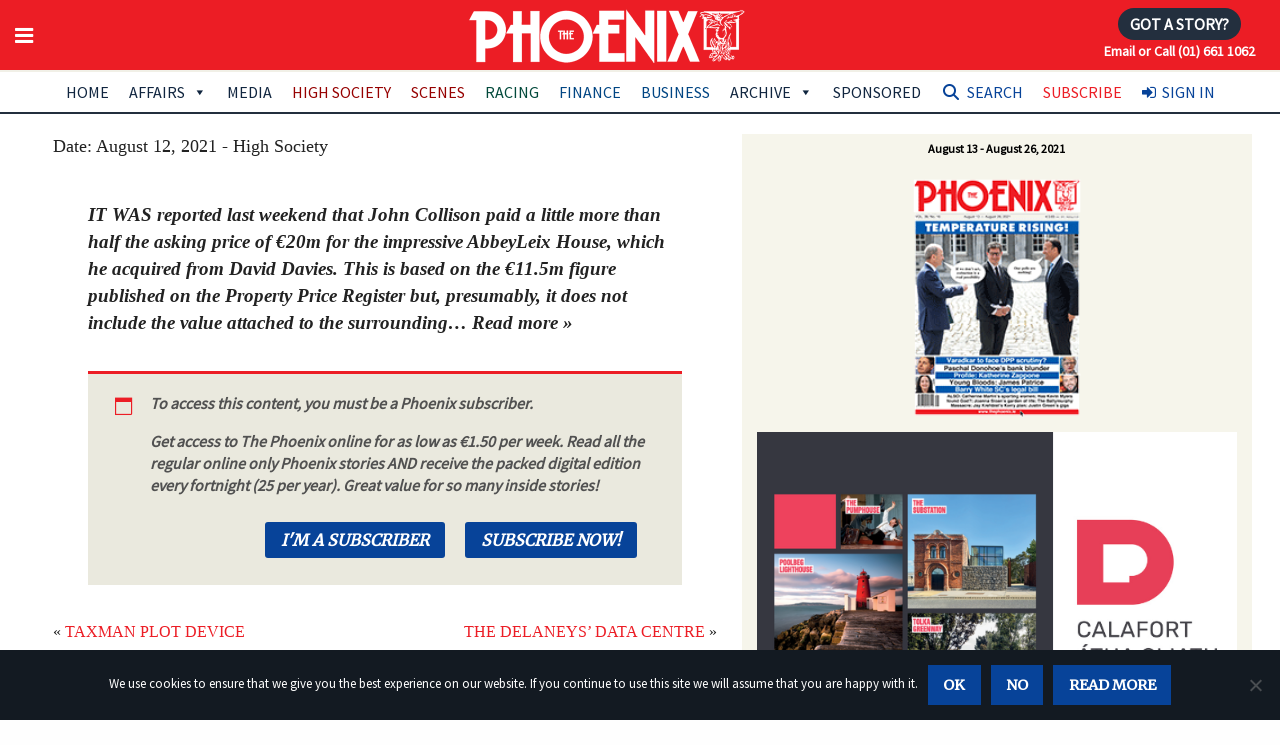

--- FILE ---
content_type: text/html; charset=UTF-8
request_url: https://www.thephoenix.ie/article/john-collisons-country-tab/
body_size: 22856
content:

<!doctype html>

  <html class="no-js"  lang="en-GB">

	<head>

	<!-- Google tag (gtag.js) -->
<script async src="https://www.googletagmanager.com/gtag/js?id=G-1HCYWDDSDM"></script>
<script>
  window.dataLayer = window.dataLayer || [];
  function gtag(){dataLayer.push(arguments);}
  gtag('js', new Date());

  gtag('config', 'G-1HCYWDDSDM');
</script>
	
		<meta charset="utf-8">
		
		<link rel='dns-prefetch' href='//fonts.googleapis.com' />
		<link rel='dns-prefetch' href='//s.w.org' />
		<link href='https://fonts.googleapis.com/css?family=Roboto+Slab:700&subset=latin,latin-ext' rel='stylesheet' type='text/css'>
		<link href="https://fonts.googleapis.com/css?family=Merriweather|Source+Sans+Pro" rel="stylesheet"> 
		
		<!-- Force IE to use the latest rendering engine available -->
		<meta http-equiv="X-UA-Compatible" content="IE=edge">

		<!-- Mobile Meta -->
		<meta name="viewport" content="width=device-width, initial-scale=1.0">
		<meta class="foundation-mq">
		<meta name="apple-mobile-web-app-capable" content="yes">
		<meta name="mobile-web-app-capable" content="yes">

		<meta name="apple-mobile-web-app-title" content="Add to Home">

		<!-- If Site Icon isn't set in customizer -->
					<!-- Icons & Favicons -->
			<link rel="icon" href="https://www.thephoenix.ie/wp-content/themes/the-phoenix-2019/favicon.png">
			<link href="https://www.thephoenix.ie/wp-content/themes/the-phoenix-2019/assets/images/apple-icon-touch.png" rel="apple-touch-icon" />



			<!--[if IE]>
				<link rel="shortcut icon" href="https://www.thephoenix.ie/wp-content/themes/the-phoenix-2019/favicon.ico">
			<![endif]-->
			<meta name="msapplication-TileColor" content="#f01d4f">
			<meta name="msapplication-TileImage" content="https://www.thephoenix.ie/wp-content/themes/the-phoenix-2019/assets/images/win8-tile-icon.png">
	    	<meta name="theme-color" content="#121212">
	    
		<link rel="pingback" href="">
		
		<meta name='robots' content='index, follow, max-image-preview:large, max-snippet:-1, max-video-preview:-1' />

<!-- Google Tag Manager for WordPress by gtm4wp.com -->
<script data-cfasync="false" data-pagespeed-no-defer>
	var gtm4wp_datalayer_name = "dataLayer";
	var dataLayer = dataLayer || [];
</script>
<!-- End Google Tag Manager for WordPress by gtm4wp.com -->
	<!-- This site is optimized with the Yoast SEO Premium plugin v26.8 (Yoast SEO v26.8) - https://yoast.com/product/yoast-seo-premium-wordpress/ -->
	<title>JOHN COLLISON&#039;S COUNTRY TAB - The Phoenix Magazine</title>
	<link rel="canonical" href="https://www.thephoenix.ie/article/john-collisons-country-tab/" />
	<meta property="og:locale" content="en_GB" />
	<meta property="og:type" content="article" />
	<meta property="og:title" content="JOHN COLLISON&#039;S COUNTRY TAB" />
	<meta property="og:description" content="IT WAS reported last weekend that John Collison paid a little more than half the asking price of €20m for the impressive AbbeyLeix House, which he acquired from David Davies. This is based on the €11.5m figure published on the Property Price Register but, presumably,... Read more &raquo;" />
	<meta property="og:url" content="https://www.thephoenix.ie/article/john-collisons-country-tab/" />
	<meta property="og:site_name" content="The Phoenix Magazine" />
	<meta property="og:image" content="https://www.thephoenix.ie/wp-content/uploads/2021/06/high-society-price-header-1-e1595006675858.png" />
	<meta property="og:image:width" content="400" />
	<meta property="og:image:height" content="239" />
	<meta property="og:image:type" content="image/png" />
	<meta name="twitter:card" content="summary_large_image" />
	<meta name="twitter:label1" content="Estimated reading time" />
	<meta name="twitter:data1" content="2 minutes" />
	<script type="application/ld+json" class="yoast-schema-graph">{"@context":"https://schema.org","@graph":[{"@type":"WebPage","@id":"https://www.thephoenix.ie/article/john-collisons-country-tab/","url":"https://www.thephoenix.ie/article/john-collisons-country-tab/","name":"JOHN COLLISON'S COUNTRY TAB - The Phoenix Magazine","isPartOf":{"@id":"https://www.thephoenix.ie/#website"},"primaryImageOfPage":{"@id":"https://www.thephoenix.ie/article/john-collisons-country-tab/#primaryimage"},"image":{"@id":"https://www.thephoenix.ie/article/john-collisons-country-tab/#primaryimage"},"thumbnailUrl":"https://www.thephoenix.ie/wp-content/uploads/2021/06/high-society-price-header-1-e1595006675858.png","datePublished":"2021-08-11T23:03:17+00:00","breadcrumb":{"@id":"https://www.thephoenix.ie/article/john-collisons-country-tab/#breadcrumb"},"inLanguage":"en-GB","potentialAction":[{"@type":"ReadAction","target":["https://www.thephoenix.ie/article/john-collisons-country-tab/"]}]},{"@type":"ImageObject","inLanguage":"en-GB","@id":"https://www.thephoenix.ie/article/john-collisons-country-tab/#primaryimage","url":"https://www.thephoenix.ie/wp-content/uploads/2021/06/high-society-price-header-1-e1595006675858.png","contentUrl":"https://www.thephoenix.ie/wp-content/uploads/2021/06/high-society-price-header-1-e1595006675858.png","width":400,"height":239,"caption":"IHT CHL The Lion in Winter Racing Royalty Le Brocquy City of Troy Fitzwilliam Square AIRO Dermot Smurfit Ballinacarrig Park Club Cosgrave Fitzpatrick Keith Jameson National Gallery Collection Marissa Carter VG Tom Higgins Neil Jordan Laura Bonner Paul Ward Variety Jones Dtat Eathos Sharon Keegan Angela Scanlon Desmond Canouan Bellair Estate Bobby Flay John O’Conor Portrait of Omai Eibhlín Ní Chonghaile Wedding NGI Board Rachel Flynn JP McMahon Ash Quinn Pamela Laird Abdullah Al Naboodah Boundless Ocean"},{"@type":"BreadcrumbList","@id":"https://www.thephoenix.ie/article/john-collisons-country-tab/#breadcrumb","itemListElement":[{"@type":"ListItem","position":1,"name":"Home","item":"https://www.thephoenix.ie/"},{"@type":"ListItem","position":2,"name":"Articles","item":"https://www.thephoenix.ie/article/"},{"@type":"ListItem","position":3,"name":"JOHN COLLISON&#8217;S COUNTRY TAB"}]},{"@type":"WebSite","@id":"https://www.thephoenix.ie/#website","url":"https://www.thephoenix.ie/","name":"The Phoenix Magazine","description":"Ireland&#039;s number one best-selling news and current affairs magazine","publisher":{"@id":"https://www.thephoenix.ie/#organization"},"potentialAction":[{"@type":"SearchAction","target":{"@type":"EntryPoint","urlTemplate":"https://www.thephoenix.ie/?s={search_term_string}"},"query-input":{"@type":"PropertyValueSpecification","valueRequired":true,"valueName":"search_term_string"}}],"inLanguage":"en-GB"},{"@type":"Organization","@id":"https://www.thephoenix.ie/#organization","name":"The Phoenix Magazine","url":"https://www.thephoenix.ie/","logo":{"@type":"ImageObject","inLanguage":"en-GB","@id":"https://www.thephoenix.ie/#/schema/logo/image/","url":"https://www.thephoenix.ie/wp-content/uploads/2015/01/logo_normal.png","contentUrl":"https://www.thephoenix.ie/wp-content/uploads/2015/01/logo_normal.png","width":330,"height":90,"caption":"The Phoenix Magazine"},"image":{"@id":"https://www.thephoenix.ie/#/schema/logo/image/"}}]}</script>
	<!-- / Yoast SEO Premium plugin. -->


<link rel='dns-prefetch' href='//www.googletagmanager.com' />
<link rel='dns-prefetch' href='//use.fontawesome.com' />
<link rel="alternate" type="application/rss+xml" title="The Phoenix Magazine &raquo; Feed" href="https://www.thephoenix.ie/feed/" />
<script type="text/javascript" id="wpp-js" src="https://www.thephoenix.ie/wp-content/plugins/wordpress-popular-posts/assets/js/wpp.min.js?ver=7.3.6" data-sampling="0" data-sampling-rate="100" data-api-url="https://www.thephoenix.ie/wp-json/wordpress-popular-posts" data-post-id="263668" data-token="6ea3f3da3c" data-lang="0" data-debug="0"></script>
<link rel="alternate" title="oEmbed (JSON)" type="application/json+oembed" href="https://www.thephoenix.ie/wp-json/oembed/1.0/embed?url=https%3A%2F%2Fwww.thephoenix.ie%2Farticle%2Fjohn-collisons-country-tab%2F" />
<link rel="alternate" title="oEmbed (XML)" type="text/xml+oembed" href="https://www.thephoenix.ie/wp-json/oembed/1.0/embed?url=https%3A%2F%2Fwww.thephoenix.ie%2Farticle%2Fjohn-collisons-country-tab%2F&#038;format=xml" />
<style id='wp-img-auto-sizes-contain-inline-css' type='text/css'>
img:is([sizes=auto i],[sizes^="auto," i]){contain-intrinsic-size:3000px 1500px}
/*# sourceURL=wp-img-auto-sizes-contain-inline-css */
</style>
<link rel='stylesheet' id='wc-realex-redirect-checkout-block-css' href='https://www.thephoenix.ie/wp-content/plugins/woocommerce-gateway-realex-redirect/assets/css/blocks/wc-realex-redirect-checkout-block.css?ver=3.3.2' type='text/css' media='all' />
<link rel='stylesheet' id='qlwcdc-pro-css' href='https://www.thephoenix.ie/wp-content/plugins/woocommerce-direct-checkout-pro/assets/frontend/qlwcdc-pro.min.css?ver=3.3.8' type='text/css' media='all' />
<link rel='stylesheet' id='dashicons-css' href='https://www.thephoenix.ie/wp-includes/css/dashicons.min.css?ver=6.9' type='text/css' media='all' />
<link rel='stylesheet' id='post-views-counter-frontend-css' href='https://www.thephoenix.ie/wp-content/plugins/post-views-counter/css/frontend.css?ver=1.7.3' type='text/css' media='all' />
<style id='wp-emoji-styles-inline-css' type='text/css'>

	img.wp-smiley, img.emoji {
		display: inline !important;
		border: none !important;
		box-shadow: none !important;
		height: 1em !important;
		width: 1em !important;
		margin: 0 0.07em !important;
		vertical-align: -0.1em !important;
		background: none !important;
		padding: 0 !important;
	}
/*# sourceURL=wp-emoji-styles-inline-css */
</style>
<style id='font-awesome-svg-styles-default-inline-css' type='text/css'>
.svg-inline--fa {
  display: inline-block;
  height: 1em;
  overflow: visible;
  vertical-align: -.125em;
}
/*# sourceURL=font-awesome-svg-styles-default-inline-css */
</style>
<link rel='stylesheet' id='font-awesome-svg-styles-css' href='https://www.thephoenix.ie/wp-content/uploads/font-awesome/v6.2.1/css/svg-with-js.css' type='text/css' media='all' />
<style id='font-awesome-svg-styles-inline-css' type='text/css'>
   .wp-block-font-awesome-icon svg::before,
   .wp-rich-text-font-awesome-icon svg::before {content: unset;}
/*# sourceURL=font-awesome-svg-styles-inline-css */
</style>
<link rel='stylesheet' id='enr-blocks-integration-css' href='https://www.thephoenix.ie/wp-content/plugins/enhancer-for-woocommerce-subscriptions/assets/blocks/frontend/index.css?ver=5.3.0' type='text/css' media='all' />
<link rel='stylesheet' id='contact-form-7-css' href='https://www.thephoenix.ie/wp-content/plugins/contact-form-7/includes/css/styles.css?ver=6.1.4' type='text/css' media='all' />
<link rel='stylesheet' id='cookie-notice-front-css' href='https://www.thephoenix.ie/wp-content/plugins/cookie-notice/css/front.min.css?ver=2.5.11' type='text/css' media='all' />
<link rel='stylesheet' id='ditty-news-ticker-font-css' href='https://www.thephoenix.ie/wp-content/plugins/ditty-news-ticker/legacy/inc/static/libs/fontastic/styles.css?ver=3.1.63' type='text/css' media='all' />
<link rel='stylesheet' id='ditty-news-ticker-css' href='https://www.thephoenix.ie/wp-content/plugins/ditty-news-ticker/legacy/inc/static/css/style.css?ver=3.1.63' type='text/css' media='all' />
<link rel='stylesheet' id='ditty-displays-css' href='https://www.thephoenix.ie/wp-content/plugins/ditty-news-ticker/assets/build/dittyDisplays.css?ver=3.1.63' type='text/css' media='all' />
<link rel='stylesheet' id='ditty-fontawesome-css' href='https://www.thephoenix.ie/wp-content/plugins/ditty-news-ticker/includes/libs/fontawesome-6.4.0/css/all.css?ver=6.4.0' type='text/css' media='' />
<link rel='stylesheet' id='woocommerce-layout-css' href='https://www.thephoenix.ie/wp-content/plugins/woocommerce/assets/css/woocommerce-layout.css?ver=10.4.3' type='text/css' media='all' />
<link rel='stylesheet' id='woocommerce-smallscreen-css' href='https://www.thephoenix.ie/wp-content/plugins/woocommerce/assets/css/woocommerce-smallscreen.css?ver=10.4.3' type='text/css' media='only screen and (max-width: 768px)' />
<link rel='stylesheet' id='woocommerce-general-css' href='https://www.thephoenix.ie/wp-content/plugins/woocommerce/assets/css/woocommerce.css?ver=10.4.3' type='text/css' media='all' />
<style id='woocommerce-inline-inline-css' type='text/css'>
.woocommerce form .form-row .required { visibility: visible; }
/*# sourceURL=woocommerce-inline-inline-css */
</style>
<link rel='stylesheet' id='woo_conditional_payments_css-css' href='https://www.thephoenix.ie/wp-content/plugins/conditional-payments-for-woocommerce/frontend/css/woo-conditional-payments.css?ver=3.4.1' type='text/css' media='all' />
<link rel='stylesheet' id='megamenu-css' href='https://www.thephoenix.ie/wp-content/uploads/maxmegamenu/style.css?ver=489aa6' type='text/css' media='all' />
<link rel='stylesheet' id='megamenu-genericons-css' href='https://www.thephoenix.ie/wp-content/plugins/megamenu-pro/icons/genericons/genericons/genericons.css?ver=2.4.4' type='text/css' media='all' />
<link rel='stylesheet' id='megamenu-fontawesome-css' href='https://www.thephoenix.ie/wp-content/plugins/megamenu-pro/icons/fontawesome/css/font-awesome.min.css?ver=2.4.4' type='text/css' media='all' />
<link rel='stylesheet' id='megamenu-fontawesome5-css' href='https://www.thephoenix.ie/wp-content/plugins/megamenu-pro/icons/fontawesome5/css/all.min.css?ver=2.4.4' type='text/css' media='all' />
<link rel='stylesheet' id='megamenu-fontawesome6-css' href='https://www.thephoenix.ie/wp-content/plugins/megamenu-pro/icons/fontawesome6/css/all.min.css?ver=2.4.4' type='text/css' media='all' />
<link rel='stylesheet' id='search-filter-plugin-styles-css' href='https://www.thephoenix.ie/wp-content/plugins/search-filter-pro/public/assets/css/search-filter.min.css?ver=2.5.21' type='text/css' media='all' />
<link rel='stylesheet' id='wordpress-popular-posts-css-css' href='https://www.thephoenix.ie/wp-content/plugins/wordpress-popular-posts/assets/css/wpp.css?ver=7.3.6' type='text/css' media='all' />
<link rel='stylesheet' id='wc-memberships-frontend-css' href='https://www.thephoenix.ie/wp-content/plugins/woocommerce-memberships/assets/css/frontend/wc-memberships-frontend.min.css?ver=1.27.5' type='text/css' media='all' />
<link rel='stylesheet' id='issuem_style-css' href='https://www.thephoenix.ie/wp-content/plugins/issuem/css/issuem.css?ver=2.8.3' type='text/css' media='all' />
<link rel='stylesheet' id='jquery-issuem-flexslider-css' href='https://www.thephoenix.ie/wp-content/plugins/issuem/css/flexslider.css?ver=2.8.3' type='text/css' media='all' />
<link rel='stylesheet' id='font-awesome-official-css' href='https://use.fontawesome.com/releases/v6.2.1/css/all.css' type='text/css' media='all' integrity="sha384-twcuYPV86B3vvpwNhWJuaLdUSLF9+ttgM2A6M870UYXrOsxKfER2MKox5cirApyA" crossorigin="anonymous" />
<link rel='stylesheet' id='enr-frontend-css' href='https://www.thephoenix.ie/wp-content/plugins/enhancer-for-woocommerce-subscriptions/assets/css/frontend.css?ver=5.3.0' type='text/css' media='all' />
<link rel='stylesheet' id='motion-ui-css-css' href='https://www.thephoenix.ie/wp-content/themes/the-phoenix-2019/vendor/motion-ui/dist/motion-ui.min.css?ver=6.9' type='text/css' media='all' />
<link rel='stylesheet' id='fontawesome-css-css' href='https://www.thephoenix.ie/wp-content/themes/the-phoenix-2019/assets/css/font-awesome.min.css?ver=6.9' type='text/css' media='all' />
<link rel='stylesheet' id='foundation-css-css' href='https://www.thephoenix.ie/wp-content/themes/the-phoenix-2019/vendor/foundation-sites/dist/foundation.css?ver=6.9' type='text/css' media='all' />
<link rel='stylesheet' id='site-css-css' href='https://www.thephoenix.ie/wp-content/themes/the-phoenix-2019/assets/css/style.css?ver=6.9' type='text/css' media='all' />
<link rel='stylesheet' id='font-awesome-official-v4shim-css' href='https://use.fontawesome.com/releases/v6.2.1/css/v4-shims.css' type='text/css' media='all' integrity="sha384-RreHPODFsMyzCpG+dKnwxOSjmjkuPWWdYP8sLpBRoSd8qPNJwaxKGUdxhQOKwUc7" crossorigin="anonymous" />
<link rel='stylesheet' id='wppb_stylesheet-css' href='https://www.thephoenix.ie/wp-content/plugins/profile-builder/assets/css/style-front-end.css?ver=3.15.2' type='text/css' media='all' />
<script type="text/template" id="tmpl-variation-template">
	<div class="woocommerce-variation-description">{{{ data.variation.variation_description }}}</div>
	<div class="woocommerce-variation-price">{{{ data.variation.price_html }}}</div>
	<div class="woocommerce-variation-availability">{{{ data.variation.availability_html }}}</div>
</script>
<script type="text/template" id="tmpl-unavailable-variation-template">
	<p role="alert">Sorry, this product is unavailable. Please choose a different combination.</p>
</script>
<script type="text/javascript" src="https://www.thephoenix.ie/wp-includes/js/jquery/jquery.min.js?ver=3.7.1" id="jquery-core-js"></script>
<script type="text/javascript" src="https://www.thephoenix.ie/wp-includes/js/jquery/jquery-migrate.min.js?ver=3.4.1" id="jquery-migrate-js"></script>
<script type="text/javascript" src="https://www.thephoenix.ie/wp-includes/js/underscore.min.js?ver=1.13.7" id="underscore-js"></script>
<script type="text/javascript" id="wp-util-js-extra">
/* <![CDATA[ */
var _wpUtilSettings = {"ajax":{"url":"/wp-admin/admin-ajax.php"}};
//# sourceURL=wp-util-js-extra
/* ]]> */
</script>
<script type="text/javascript" src="https://www.thephoenix.ie/wp-includes/js/wp-util.min.js?ver=6.9" id="wp-util-js"></script>
<script type="text/javascript" src="https://www.thephoenix.ie/wp-content/plugins/woocommerce/assets/js/jquery-blockui/jquery.blockUI.min.js?ver=2.7.0-wc.10.4.3" id="wc-jquery-blockui-js" data-wp-strategy="defer"></script>
<script type="text/javascript" id="wc-add-to-cart-variation-js-extra">
/* <![CDATA[ */
var wc_add_to_cart_variation_params = {"wc_ajax_url":"/?wc-ajax=%%endpoint%%","i18n_no_matching_variations_text":"Sorry, no products matched your selection. Please choose a different combination.","i18n_make_a_selection_text":"Please select some product options before adding this product to your basket.","i18n_unavailable_text":"Sorry, this product is unavailable. Please choose a different combination.","i18n_reset_alert_text":"Your selection has been reset. Please select some product options before adding this product to your cart."};
//# sourceURL=wc-add-to-cart-variation-js-extra
/* ]]> */
</script>
<script type="text/javascript" src="https://www.thephoenix.ie/wp-content/plugins/woocommerce/assets/js/frontend/add-to-cart-variation.min.js?ver=10.4.3" id="wc-add-to-cart-variation-js" data-wp-strategy="defer"></script>
<script type="text/javascript" id="qlwcdc-pro-js-extra">
/* <![CDATA[ */
var qlwcdc = {"nonce":"c109768aea","delay":"200","timeout":null};
//# sourceURL=qlwcdc-pro-js-extra
/* ]]> */
</script>
<script type="text/javascript" src="https://www.thephoenix.ie/wp-content/plugins/woocommerce-direct-checkout-pro/assets/frontend/qlwcdc-pro.min.js?ver=3.3.8" id="qlwcdc-pro-js"></script>
<script type="text/javascript" id="cookie-notice-front-js-before">
/* <![CDATA[ */
var cnArgs = {"ajaxUrl":"https:\/\/www.thephoenix.ie\/wp-admin\/admin-ajax.php","nonce":"e2f0aae072","hideEffect":"fade","position":"bottom","onScroll":false,"onScrollOffset":100,"onClick":false,"cookieName":"cookie_notice_accepted","cookieTime":2592000,"cookieTimeRejected":2592000,"globalCookie":false,"redirection":false,"cache":false,"revokeCookies":false,"revokeCookiesOpt":"automatic"};

//# sourceURL=cookie-notice-front-js-before
/* ]]> */
</script>
<script type="text/javascript" src="https://www.thephoenix.ie/wp-content/plugins/cookie-notice/js/front.min.js?ver=2.5.11" id="cookie-notice-front-js"></script>
<script type="text/javascript" src="https://www.thephoenix.ie/wp-content/plugins/woocommerce/assets/js/js-cookie/js.cookie.min.js?ver=2.1.4-wc.10.4.3" id="wc-js-cookie-js" data-wp-strategy="defer"></script>
<script type="text/javascript" id="woo-conditional-payments-js-js-extra">
/* <![CDATA[ */
var conditional_payments_settings = {"name_address_fields":[],"disable_payment_method_trigger":""};
//# sourceURL=woo-conditional-payments-js-js-extra
/* ]]> */
</script>
<script type="text/javascript" src="https://www.thephoenix.ie/wp-content/plugins/conditional-payments-for-woocommerce/frontend/js/woo-conditional-payments.js?ver=3.4.1" id="woo-conditional-payments-js-js"></script>
<script type="text/javascript" id="search-filter-plugin-build-js-extra">
/* <![CDATA[ */
var SF_LDATA = {"ajax_url":"https://www.thephoenix.ie/wp-admin/admin-ajax.php","home_url":"https://www.thephoenix.ie/","extensions":[]};
//# sourceURL=search-filter-plugin-build-js-extra
/* ]]> */
</script>
<script type="text/javascript" src="https://www.thephoenix.ie/wp-content/plugins/search-filter-pro/public/assets/js/search-filter-build.min.js?ver=2.5.21" id="search-filter-plugin-build-js"></script>
<script type="text/javascript" src="https://www.thephoenix.ie/wp-content/plugins/search-filter-pro/public/assets/js/chosen.jquery.min.js?ver=2.5.21" id="search-filter-plugin-chosen-js"></script>
<script type="text/javascript" src="https://www.thephoenix.ie/wp-content/plugins/issuem/js/jquery.flexslider-min.js?ver=2.8.3" id="jquery-issuem-flexslider-js"></script>
<script type="text/javascript" id="wc-cart-fragments-js-extra">
/* <![CDATA[ */
var wc_cart_fragments_params = {"ajax_url":"/wp-admin/admin-ajax.php","wc_ajax_url":"/?wc-ajax=%%endpoint%%","cart_hash_key":"wc_cart_hash_01fe5b0177f1ba9a8dbf3ee76c67dc0a","fragment_name":"wc_fragments_01fe5b0177f1ba9a8dbf3ee76c67dc0a","request_timeout":"5000"};
//# sourceURL=wc-cart-fragments-js-extra
/* ]]> */
</script>
<script type="text/javascript" src="https://www.thephoenix.ie/wp-content/plugins/woocommerce/assets/js/frontend/cart-fragments.min.js?ver=10.4.3" id="wc-cart-fragments-js" defer="defer" data-wp-strategy="defer"></script>
<script type="text/javascript" id="enr-frontend-js-extra">
/* <![CDATA[ */
var enr_frontend_params = {"ajax_url":"https://www.thephoenix.ie/wp-admin/admin-ajax.php","is_checkout":"","is_user_logged_in":"","is_switch_request":"","cart_level_subscribed":"","subscribe_now_nonce":"9e27ab9134","subscribe_now_button_text":"Sign Up Now","single_add_to_cart_text":"Add to cart","hide_variable_limited_notice":""};
//# sourceURL=enr-frontend-js-extra
/* ]]> */
</script>
<script type="text/javascript" src="https://www.thephoenix.ie/wp-content/plugins/enhancer-for-woocommerce-subscriptions/assets/js/frontend.js?ver=5.3.0" id="enr-frontend-js"></script>

<!-- Google tag (gtag.js) snippet added by Site Kit -->
<!-- Google Ads snippet added by Site Kit -->
<script type="text/javascript" src="https://www.googletagmanager.com/gtag/js?id=AW-540810797" id="google_gtagjs-js" async></script>
<script type="text/javascript" id="google_gtagjs-js-after">
/* <![CDATA[ */
window.dataLayer = window.dataLayer || [];function gtag(){dataLayer.push(arguments);}
gtag("js", new Date());
gtag("set", "developer_id.dZTNiMT", true);
gtag("config", "AW-540810797");
 window._googlesitekit = window._googlesitekit || {}; window._googlesitekit.throttledEvents = []; window._googlesitekit.gtagEvent = (name, data) => { var key = JSON.stringify( { name, data } ); if ( !! window._googlesitekit.throttledEvents[ key ] ) { return; } window._googlesitekit.throttledEvents[ key ] = true; setTimeout( () => { delete window._googlesitekit.throttledEvents[ key ]; }, 5 ); gtag( "event", name, { ...data, event_source: "site-kit" } ); }; 
//# sourceURL=google_gtagjs-js-after
/* ]]> */
</script>
<link rel="https://api.w.org/" href="https://www.thephoenix.ie/wp-json/" /><link rel="alternate" title="JSON" type="application/json" href="https://www.thephoenix.ie/wp-json/wp/v2/article/263668" /><link rel='shortlink' href='https://www.thephoenix.ie/?p=263668' />
<style></style><meta name="generator" content="Site Kit by Google 1.170.0" />
<!-- Google Tag Manager for WordPress by gtm4wp.com -->
<!-- GTM Container placement set to footer -->
<script data-cfasync="false" data-pagespeed-no-defer>
	var dataLayer_content = {"visitorLoginState":"logged-out","visitorType":"visitor-logged-out","visitorEmail":"","visitorEmailHash":"","visitorRegistrationDate":"","visitorUsername":"","pageTitle":"JOHN COLLISON&#039;S COUNTRY TAB - The Phoenix Magazine","pagePostType":"article","pagePostType2":"single-article","pagePostAuthorID":30,"pagePostAuthor":"GoldHawk","pagePostDate":"Aug 12, 2021","pagePostDateYear":2021,"pagePostDateMonth":8,"pagePostDateDay":12,"pagePostDateDayName":"Thursday","pagePostDateHour":0,"pagePostDateMinute":3,"pagePostDateIso":"2021-08-12T00:03:17+01:00","pagePostDateUnix":1628726597,"postCountOnPage":1,"postCountTotal":1,"postID":263668,"postFormat":"standard"};
	dataLayer.push( dataLayer_content );
</script>
<script data-cfasync="false" data-pagespeed-no-defer>
(function(w,d,s,l,i){w[l]=w[l]||[];w[l].push({'gtm.start':
new Date().getTime(),event:'gtm.js'});var f=d.getElementsByTagName(s)[0],
j=d.createElement(s),dl=l!='dataLayer'?'&l='+l:'';j.async=true;j.src=
'//www.googletagmanager.com/gtm.js?id='+i+dl;f.parentNode.insertBefore(j,f);
})(window,document,'script','dataLayer','GTM-TW84VWL');
</script>
<!-- End Google Tag Manager for WordPress by gtm4wp.com -->            <style id="wpp-loading-animation-styles">@-webkit-keyframes bgslide{from{background-position-x:0}to{background-position-x:-200%}}@keyframes bgslide{from{background-position-x:0}to{background-position-x:-200%}}.wpp-widget-block-placeholder,.wpp-shortcode-placeholder{margin:0 auto;width:60px;height:3px;background:#dd3737;background:linear-gradient(90deg,#dd3737 0%,#571313 10%,#dd3737 100%);background-size:200% auto;border-radius:3px;-webkit-animation:bgslide 1s infinite linear;animation:bgslide 1s infinite linear}</style>
            <!-- Analytics by WP Statistics - https://wp-statistics.com -->
	<noscript><style>.woocommerce-product-gallery{ opacity: 1 !important; }</style></noscript>
	<script type="text/javascript" src="https://cdn.brevo.com/js/sdk-loader.js" async></script><script type="text/javascript">
            window.Brevo = window.Brevo || [];
            window.Brevo.push(["init", {
                client_key: "1qcp9fyjcce9e90z4v2o19yb",
                email_id: "",
                push: {
                    customDomain: "https://www.thephoenix.ie\/wp-content\/plugins\/woocommerce-sendinblue-newsletter-subscription\/"
                }
            }]);
        </script><style type="text/css">/** Mega Menu CSS: fs **/</style>


<!-- Facebook Pixel Code -->

<script>
!function(f,b,e,v,n,t,s){if(f.fbq)return;n=f.fbq=function(){n.callMethod?
n.callMethod.apply(n,arguments):n.queue.push(arguments)};if(!f._fbq)f._fbq=n;
n.push=n;n.loaded=!0;n.version='2.0';n.queue=[];t=b.createElement(e);t.async=!0;
t.src=v;s=b.getElementsByTagName(e)[0];s.parentNode.insertBefore(t,s)}(window,
document,'script','https://connect.facebook.net/en_US/fbevents.js');
fbq('init', '133970230610350'); // Insert your pixel ID here.
fbq('track', 'PageView');
</script>

<noscript><img height="1" width="1" style="display:none" src="https://www.facebook.com/tr?id=133970230610350&ev=PageView&noscript=1"/></noscript>
<!-- DO NOT MODIFY -->
<!-- End Facebook Pixel Code -->
<!-- Facebook Pixel Code -->
<script>
  !function(f,b,e,v,n,t,s)
  {if(f.fbq)return;n=f.fbq=function(){n.callMethod?
  n.callMethod.apply(n,arguments):n.queue.push(arguments)};
  if(!f._fbq)f._fbq=n;n.push=n;n.loaded=!0;n.version='2.0';
  n.queue=[];t=b.createElement(e);t.async=!0;
  t.src=v;s=b.getElementsByTagName(e)[0];
  s.parentNode.insertBefore(t,s)}(window, document,'script',
  'https://connect.facebook.net/en_US/fbevents.js');
  fbq('init', '150473962440782');
  fbq('track', 'PageView');
</script>
<noscript><img height="1" width="1" style="display:none"
  src="https://www.facebook.com/tr?id=150473962440782&ev=PageView&noscript=1"
/></noscript>
<!-- End Facebook Pixel Code -->
	<link rel='stylesheet' id='wc-stripe-blocks-checkout-style-css' href='https://www.thephoenix.ie/wp-content/plugins/woocommerce-gateway-stripe/build/upe-blocks.css?ver=5149cca93b0373758856' type='text/css' media='all' />
<link rel='stylesheet' id='wc-blocks-style-css' href='https://www.thephoenix.ie/wp-content/plugins/woocommerce/assets/client/blocks/wc-blocks.css?ver=wc-10.4.3' type='text/css' media='all' />
</head>
	
	<!-- Uncomment this line if using the Off-Canvas Menu --> 
		
	<body class="wp-singular article-template-default single single-article postid-263668 single-format-standard wp-theme-the-phoenix-2019 theme-the-phoenix-2019 cookies-not-set woocommerce-no-js mega-menu-main-nav mega-menu-topbar-nav mega-menu-footer-links membership-content access-restricted">



<div id="fb-root"></div>
<script>(function(d, s, id) {
  var js, fjs = d.getElementsByTagName(s)[0];
  if (d.getElementById(id)) return;
  js = d.createElement(s); js.id = id;
  js.src = "//connect.facebook.net/en_GB/sdk.js#xfbml=1&version=v2.6&appId=300301086723886";
  fjs.parentNode.insertBefore(js, fjs);
}(document, 'script', 'facebook-jssdk'));
</script>

		<div class="off-canvas-wrapper">
			
			<div class="off-canvas-wrapper-inner" data-off-canvas-wrapper>
				
				<div class="off-canvas position-left" id="off-canvas" data-off-canvas data-position="left">
	
	
	<p class="text-center" style="margin-bottom:0;"><img src="https://www.thephoenix.ie/wp-content/themes/the-phoenix-2019/assets/images/phoenix-logo-2019.png" alt="The Phoenix" class="logo2019" /></p>
	<p class="subscribe text-center" style="margin-bottom:0.625rem"><a class="button radius" href="/subscribe1/"><i class="fa fa-hand-o-right fa-lg" aria-hidden="true"></i>
 Subscribe Now</a></p>
	<div id="mega-menu-wrap-topbar-nav" class="mega-menu-wrap"><div class="mega-menu-toggle"><div class="mega-toggle-blocks-left"></div><div class="mega-toggle-blocks-center"></div><div class="mega-toggle-blocks-right"><div class='mega-toggle-block mega-menu-toggle-animated-block mega-toggle-block-0' id='mega-toggle-block-0'><button aria-label="Toggle Menu" class="mega-toggle-animated mega-toggle-animated-slider" type="button" aria-expanded="false">
                  <span class="mega-toggle-animated-box">
                    <span class="mega-toggle-animated-inner"></span>
                  </span>
                </button></div></div></div><ul id="mega-menu-topbar-nav" class="mega-menu max-mega-menu mega-menu-accordion mega-no-js" data-event="click" data-effect="fade_up" data-effect-speed="200" data-effect-mobile="disabled" data-effect-speed-mobile="0" data-mobile-force-width="false" data-second-click="go" data-document-click="disabled" data-vertical-behaviour="standard" data-breakpoint="768" data-unbind="true" data-mobile-state="collapse_all" data-mobile-direction="vertical" data-hover-intent-timeout="300" data-hover-intent-interval="100" data-overlay-desktop="false" data-overlay-mobile="false"><li class="mega-menu-item mega-menu-item-type-post_type mega-menu-item-object-page mega-align-bottom-left mega-menu-flyout mega-menu-item-68330" id="mega-menu-item-68330"><a class="mega-menu-link" href="https://www.thephoenix.ie/home/" tabindex="0">Home</a></li><li class="mega-menu-item mega-menu-item-type-post_type mega-menu-item-object-page mega-align-bottom-left mega-menu-flyout mega-has-icon mega-icon-left mega-menu-item-217061" id="mega-menu-item-217061"><a class="fas fa-search mega-menu-link" href="https://www.thephoenix.ie/search-archive/" tabindex="0">Search the Archives</a></li><li class="mega-menu-item mega-menu-item-type-post_type mega-menu-item-object-page mega-menu-item-home mega-menu-item-has-children mega-align-bottom-left mega-menu-flyout mega-menu-item-68331" id="mega-menu-item-68331"><a class="mega-menu-link" href="https://www.thephoenix.ie/" aria-expanded="false" tabindex="0">Latest Issue<span class="mega-indicator" aria-hidden="true"></span></a>
<ul class="mega-sub-menu">
<li class="mega-menu-item mega-menu-item-type-post_type mega-menu-item-object-page mega-menu-item-home mega-menu-item-68332" id="mega-menu-item-68332"><a class="mega-menu-link" href="https://www.thephoenix.ie/">Latest Issue</a></li><li class="mega-menu-item mega-menu-item-type-post_type mega-menu-item-object-page mega-menu-item-68333" id="mega-menu-item-68333"><a class="mega-menu-link" href="https://www.thephoenix.ie/issue-archive/">Issue Archive</a></li><li class="mega-menu-item mega-menu-item-type-post_type mega-menu-item-object-page mega-menu-item-68334" id="mega-menu-item-68334"><a class="mega-menu-link" href="https://www.thephoenix.ie/covers-library/">Covers Library</a></li></ul>
</li><li class="mega-menu-item mega-menu-item-type-custom mega-menu-item-object-custom mega-menu-item-has-children mega-align-bottom-left mega-menu-flyout mega-menu-item-68335" id="mega-menu-item-68335"><a class="mega-menu-link" href="/article-categories/affairs-of-the-nation/" aria-expanded="false" tabindex="0">Affairs<span class="mega-indicator" aria-hidden="true"></span></a>
<ul class="mega-sub-menu">
<li class="mega-menu-item mega-menu-item-type-post_type mega-menu-item-object-page mega-menu-item-68336" id="mega-menu-item-68336"><a class="mega-menu-link" href="https://www.thephoenix.ie/home/">Latest Affairs</a></li><li class="mega-menu-item mega-menu-item-type-custom mega-menu-item-object-custom mega-menu-item-has-children mega-menu-item-68337" id="mega-menu-item-68337"><a class="mega-menu-link" href="/article-categories/affairs-of-the-nation/" aria-expanded="false">Affairs of the Nation<span class="mega-indicator" aria-hidden="true"></span></a>
	<ul class="mega-sub-menu">
<li class="mega-menu-item mega-menu-item-type-custom mega-menu-item-object-custom mega-menu-item-68340" id="mega-menu-item-68340"><a class="mega-menu-link" href="/article-categories/fit-to-print/">Fit to Print</a></li><li class="mega-menu-item mega-menu-item-type-custom mega-menu-item-object-custom mega-menu-item-68341" id="mega-menu-item-68341"><a class="mega-menu-link" href="/article-categories/irish-news-last-refuge/">Last Refuge</a></li><li class="mega-menu-item mega-menu-item-type-custom mega-menu-item-object-custom mega-menu-item-68342" id="mega-menu-item-68342"><a class="mega-menu-link" href="/article-categories/fowl-emissions/">Fowl Emissions</a></li><li class="mega-menu-item mega-menu-item-type-custom mega-menu-item-object-custom mega-menu-item-68343" id="mega-menu-item-68343"><a class="mega-menu-link" href="/article-categories/birds-eye-view/">Bird's Eye View</a></li><li class="mega-menu-item mega-menu-item-type-custom mega-menu-item-object-custom mega-menu-item-68344" id="mega-menu-item-68344"><a class="mega-menu-link" href="/article-categories/wigs-on-the-green/">Wigs On the Green</a></li><li class="mega-menu-item mega-menu-item-type-custom mega-menu-item-object-custom mega-menu-item-68346" id="mega-menu-item-68346"><a class="mega-menu-link" href="/article-categories/foreign-frolics/">Foreign Frolics</a></li><li class="mega-menu-item mega-menu-item-type-custom mega-menu-item-object-custom mega-menu-item-68353" id="mega-menu-item-68353"><a class="mega-menu-link" href="/article-categories/clerical-errors/">Clerical Errors</a></li><li class="mega-menu-item mega-menu-item-type-custom mega-menu-item-object-custom mega-menu-item-68345" id="mega-menu-item-68345"><a class="mega-menu-link" href="/article-categories/beyond-the-pale/">Beyond the Pale</a></li><li class="mega-menu-item mega-menu-item-type-custom mega-menu-item-object-custom mega-menu-item-68357" id="mega-menu-item-68357"><a class="mega-menu-link" href="/article-categories/bog-cuttings/">Bog Cuttings</a></li>	</ul>
</li><li class="mega-menu-item mega-menu-item-type-custom mega-menu-item-object-custom mega-menu-item-68338" id="mega-menu-item-68338"><a class="mega-menu-link" href="/article-categories/pillars-of-society/">Pillars of Society</a></li><li class="mega-menu-item mega-menu-item-type-custom mega-menu-item-object-custom mega-menu-item-68339" id="mega-menu-item-68339"><a class="mega-menu-link" href="/article-categories/the-young-bloods/">The Young Bloods</a></li><li class="mega-menu-item mega-menu-item-type-custom mega-menu-item-object-custom mega-menu-item-68350" id="mega-menu-item-68350"><a class="mega-menu-link" href="/article-categories/high-society/">High Society</a></li><li class="mega-menu-item mega-menu-item-type-custom mega-menu-item-object-custom mega-menu-item-68349" id="mega-menu-item-68349"><a class="mega-menu-link" href="/article-categories/behind-the-scenes/">Behind the Scenes</a></li><li class="mega-menu-item mega-menu-item-type-custom mega-menu-item-object-custom mega-menu-item-68347" id="mega-menu-item-68347"><a class="mega-menu-link" href="/article-categories/moneybags/">Moneybags</a></li><li class="mega-menu-item mega-menu-item-type-custom mega-menu-item-object-custom mega-menu-item-68348" id="mega-menu-item-68348"><a class="mega-menu-link" href="/article-categories/the-hot-water-brigade/">The Hot Water Brigade</a></li><li class="mega-menu-item mega-menu-item-type-custom mega-menu-item-object-custom mega-menu-item-68355" id="mega-menu-item-68355"><a class="mega-menu-link" href="/article-categories/sport-of-kings/">Sport of Kings</a></li><li class="mega-menu-item mega-menu-item-type-custom mega-menu-item-object-custom mega-menu-item-68356" id="mega-menu-item-68356"><a class="mega-menu-link" href="/article-categories/fowl-play/">Fowl Play</a></li><li class="mega-menu-item mega-menu-item-type-custom mega-menu-item-object-custom mega-menu-item-68351" id="mega-menu-item-68351"><a class="mega-menu-link" href="/article-categories/reviews/">Reviews</a></li><li class="mega-menu-item mega-menu-item-type-custom mega-menu-item-object-custom mega-menu-item-68352" id="mega-menu-item-68352"><a class="mega-menu-link" href="/article-categories/student-life/">Student Life</a></li></ul>
</li><li class="mega-menu-item mega-menu-item-type-taxonomy mega-menu-item-object-category mega-align-bottom-left mega-menu-flyout mega-menu-item-68371" id="mega-menu-item-68371"><a class="mega-menu-link" href="https://www.thephoenix.ie/category/media/" tabindex="0">Media</a></li><li class="mega-menu-item mega-menu-item-type-taxonomy mega-menu-item-object-category mega-align-bottom-left mega-menu-flyout mega-menu-item-68372" id="mega-menu-item-68372"><a class="mega-menu-link" href="https://www.thephoenix.ie/category/irish-news-finance/" tabindex="0">Finance</a></li><li class="mega-menu-item mega-menu-item-type-taxonomy mega-menu-item-object-category mega-align-bottom-left mega-menu-flyout mega-menu-item-68373" id="mega-menu-item-68373"><a class="mega-menu-link" href="https://www.thephoenix.ie/category/irish-news-high-society/" tabindex="0">High Society</a></li><li class="mega-menu-item mega-menu-item-type-taxonomy mega-menu-item-object-category mega-align-bottom-left mega-menu-flyout mega-menu-item-68374" id="mega-menu-item-68374"><a class="mega-menu-link" href="https://www.thephoenix.ie/category/irish-news-behind-the-scenes/" tabindex="0">Behind the Scenes</a></li><li class="mega-menu-item mega-menu-item-type-taxonomy mega-menu-item-object-category mega-align-bottom-left mega-menu-flyout mega-menu-item-68375" id="mega-menu-item-68375"><a class="mega-menu-link" href="https://www.thephoenix.ie/category/irish-news-horse-racing/" tabindex="0">Racing</a></li><li class="mega-menu-item mega-menu-item-type-taxonomy mega-menu-item-object-category mega-align-bottom-left mega-menu-flyout mega-menu-item-68376" id="mega-menu-item-68376"><a class="mega-menu-link" href="https://www.thephoenix.ie/category/irish-news-business-briefs/" tabindex="0">Business Briefs</a></li><li class="mega-menu-item mega-menu-item-type-custom mega-menu-item-object-custom mega-menu-item-has-children mega-align-bottom-left mega-menu-flyout mega-menu-item-68358" id="mega-menu-item-68358"><a class="mega-menu-link" href="#" aria-expanded="false" tabindex="0">Humour<span class="mega-indicator" aria-hidden="true"></span></a>
<ul class="mega-sub-menu">
<li class="mega-menu-item mega-menu-item-type-taxonomy mega-menu-item-object-category mega-menu-item-73771" id="mega-menu-item-73771"><a class="mega-menu-link" href="https://www.thephoenix.ie/category/euro-election-specials-2019/">Euro Election Specials 2019</a></li><li class="mega-menu-item mega-menu-item-type-taxonomy mega-menu-item-object-category mega-menu-item-68362" id="mega-menu-item-68362"><a class="mega-menu-link" href="https://www.thephoenix.ie/category/cartoons/">Cartoons</a></li><li class="mega-menu-item mega-menu-item-type-taxonomy mega-menu-item-object-category mega-menu-item-68361" id="mega-menu-item-68361"><a class="mega-menu-link" href="https://www.thephoenix.ie/category/irish-news-craic-codology/">Craic &amp; Codology</a></li><li class="mega-menu-item mega-menu-item-type-custom mega-menu-item-object-custom mega-menu-item-68359" id="mega-menu-item-68359"><a class="mega-menu-link" href="/article-categories/bog-cuttings/">Bog Cuttings</a></li><li class="mega-menu-item mega-menu-item-type-custom mega-menu-item-object-custom mega-menu-item-68360" id="mega-menu-item-68360"><a class="mega-menu-link" href="/article-categories/the-hot-air-brigade/">The Hot Air Brigade</a></li><li class="mega-menu-item mega-menu-item-type-taxonomy mega-menu-item-object-category mega-menu-item-68363" id="mega-menu-item-68363"><a class="mega-menu-link" href="https://www.thephoenix.ie/category/spot-the-difference/">Spot the Difference</a></li></ul>
</li><li class="mega-menu-item mega-menu-item-type-taxonomy mega-menu-item-object-category mega-align-bottom-left mega-menu-flyout mega-menu-item-334129" id="mega-menu-item-334129"><a class="mega-menu-link" href="https://www.thephoenix.ie/category/sponsored-content/" tabindex="0">Sponsored Content</a></li><li class="mega-menu-item mega-menu-item-type-post_type mega-menu-item-object-page mega-align-bottom-left mega-menu-flyout mega-has-icon mega-icon-left mega-menu-item-68364" id="mega-menu-item-68364"><a class="fa-hand-o-right mega-menu-link" href="https://www.thephoenix.ie/thephoenixmagazine-subscribe1/" tabindex="0">Subscribe</a></li><li class="mega-menu-item mega-menu-item-type-custom mega-menu-item-object-custom mega-align-bottom-left mega-menu-flyout mega-has-icon mega-icon-left mega-menu-item-68366" id="mega-menu-item-68366"><a class="fa-sign-in mega-menu-link" href="/my-account/" tabindex="0">Sign In</a></li></ul></div></div>				
				<div class="off-canvas-content" data-off-canvas-content>
<div class="topbar2018">

		<div id="mega-menu-wrap-footer-links" class="mega-menu-wrap"><div class="mega-menu-toggle"><div class="mega-toggle-blocks-left"><div class='mega-toggle-block mega-html-block mega-toggle-block-1' id='mega-toggle-block-1'><a data-toggle="off-canvas" class="toggle1"><i class="fa fa-bars fa-lg"></i></a></div></div><div class="mega-toggle-blocks-center"><div class='mega-toggle-block mega-logo-block mega-toggle-block-2' id='mega-toggle-block-2'><a class="mega-menu-logo" href="https://www.thephoenix.ie" target="_self"><img class="mega-menu-logo" src="https://www.thephoenix.ie/wp-content/uploads/2019/04/phoenix-logo-2019.png" alt="The Phoenix Magazine logo" /></a></div></div><div class="mega-toggle-blocks-right"></div></div><ul id="mega-menu-footer-links" class="mega-menu max-mega-menu mega-menu-horizontal mega-no-js" data-event="hover_intent" data-effect="fade_up" data-effect-speed="200" data-effect-mobile="disabled" data-effect-speed-mobile="0" data-mobile-force-width="false" data-second-click="go" data-document-click="collapse" data-vertical-behaviour="standard" data-breakpoint="1024" data-unbind="true" data-mobile-state="collapse_all" data-mobile-direction="vertical" data-hover-intent-timeout="300" data-hover-intent-interval="100" data-overlay-desktop="false" data-overlay-mobile="false"><li class="mega-menu-item mega-menu-item-type-custom mega-menu-item-object-custom mega-menu-item-home mega-align-bottom-left mega-menu-flyout mega-hide-on-mobile mega-menu-item-68316" id="mega-menu-item-68316"><a class='mega-menu-link mega-menu-logo' href='https://www.thephoenix.ie'><img class='mega-menu-logo' width='290' height='70' src='https://www.thephoenix.ie/wp-content/uploads/2019/04/phoenix-logo-2019-290x70.png' alt='The Phoenix Magazine logo' srcset='https://www.thephoenix.ie/wp-content/uploads/2019/04/phoenix-logo-2019.png 2x' /></a></li><li class="mega-menu-item mega-menu-item-type-custom mega-menu-item-object-custom mega-align-bottom-left mega-menu-flyout mega-item-align-float-left mega-disable-link mega-menu-item-68317" id="mega-menu-item-68317"><li class="mega-menu-item mega-menu-item-type-post_type mega-menu-item-object-page mega-menu-item-home mega-align-bottom-left mega-menu-flyout mega-item-align-float-left"><a data-toggle="off-canvas" class="mega-menu-link"><i class="fa fa-bars fa-lg"></i></a></li></li><li class="mega-menu-item mega-menu-item-type-custom mega-menu-item-object-custom mega-align-bottom-left mega-menu-flyout mega-item-align-right mega-menu-item-68318" id="mega-menu-item-68318"><p class="got-a-story"><a href="/contact/" class="button got-a-story"><b>GOT A STORY?</b></a><br><a href="/contact" class="got-a-story">Email or Call (01) 661 1062</a></p></li></ul></div>
</div>

<div class="topbar2-2019 show-for-medium">
	<div id="mega-menu-wrap-main-nav" class="mega-menu-wrap"><div class="mega-menu-toggle"><div class="mega-toggle-blocks-left"></div><div class="mega-toggle-blocks-center"></div><div class="mega-toggle-blocks-right"><div class='mega-toggle-block mega-menu-toggle-block mega-toggle-block-1' id='mega-toggle-block-1' tabindex='0'><span class='mega-toggle-label' role='button' aria-expanded='false'><span class='mega-toggle-label-closed'>MENU</span><span class='mega-toggle-label-open'>MENU</span></span></div></div></div><ul id="mega-menu-main-nav" class="mega-menu max-mega-menu mega-menu-horizontal mega-no-js" data-event="hover_intent" data-effect="fade_up" data-effect-speed="200" data-effect-mobile="disabled" data-effect-speed-mobile="0" data-mobile-force-width="false" data-second-click="go" data-document-click="collapse" data-vertical-behaviour="standard" data-breakpoint="940" data-unbind="true" data-mobile-state="collapse_all" data-mobile-direction="vertical" data-hover-intent-timeout="300" data-hover-intent-interval="100" data-overlay-desktop="false" data-overlay-mobile="false"><li class="mega-menu-item mega-menu-item-type-post_type mega-menu-item-object-page mega-menu-item-home mega-align-bottom-left mega-menu-flyout mega-menu-item-315272" id="mega-menu-item-315272"><a class="mega-menu-link" href="https://www.thephoenix.ie/" tabindex="0">Home</a></li><li class="mega-menu-item mega-menu-item-type-taxonomy mega-menu-item-object-category mega-menu-item-has-children mega-menu-megamenu mega-align-bottom-left mega-menu-megamenu mega-menu-item-68739" id="mega-menu-item-68739"><a class="mega-menu-link" href="https://www.thephoenix.ie/category/irish-news-current-affairs/" aria-expanded="false" tabindex="0">Affairs<span class="mega-indicator" aria-hidden="true"></span></a>
<ul class="mega-sub-menu">
<li class="mega-menu-item mega-menu-item-type-custom mega-menu-item-object-custom mega-menu-item-has-children mega-menu-column-standard mega-menu-columns-1-of-4 mega-menu-item-12766" style="--columns:4; --span:1" id="mega-menu-item-12766"><a class="mega-menu-link" href="/article-categories/affairs-of-the-nation/">Affairs of the Nation<span class="mega-indicator" aria-hidden="true"></span></a>
	<ul class="mega-sub-menu">
<li class="mega-menu-item mega-menu-item-type-custom mega-menu-item-object-custom mega-menu-item-12797" id="mega-menu-item-12797"><a class="mega-menu-link" href="/article-categories/affairs-of-the-nation/">Top Stories</a></li><li class="mega-menu-item mega-menu-item-type-custom mega-menu-item-object-custom mega-menu-item-12779" id="mega-menu-item-12779"><a class="mega-menu-link" href="/article-categories/irish-news-last-refuge/">Last Refuge</a></li><li class="mega-menu-item mega-menu-item-type-custom mega-menu-item-object-custom mega-menu-item-12778" id="mega-menu-item-12778"><a class="mega-menu-link" href="/article-categories/fit-to-print/">Fit to Print</a></li><li class="mega-menu-item mega-menu-item-type-custom mega-menu-item-object-custom mega-menu-item-12780" id="mega-menu-item-12780"><a class="mega-menu-link" href="/article-categories/birds-eye-view/">Bird's Eye View</a></li><li class="mega-menu-item mega-menu-item-type-custom mega-menu-item-object-custom mega-menu-item-12770" id="mega-menu-item-12770"><a class="mega-menu-link" href="/article-categories/pillars-of-society/">Pillars of Society</a></li><li class="mega-menu-item mega-menu-item-type-custom mega-menu-item-object-custom mega-menu-item-12771" id="mega-menu-item-12771"><a class="mega-menu-link" href="/article-categories/the-young-bloods/">The Young Bloods</a></li>	</ul>
</li><li class="mega-menu-item mega-menu-item-type-custom mega-menu-item-object-custom mega-menu-item-has-children mega-menu-column-standard mega-menu-columns-1-of-4 mega-menu-item-12767" style="--columns:4; --span:1" id="mega-menu-item-12767"><a class="mega-menu-link" href="/article-categories/affairs-of-the-nation/">Affairs of the Nation<span class="mega-indicator" aria-hidden="true"></span></a>
	<ul class="mega-sub-menu">
<li class="mega-menu-item mega-menu-item-type-custom mega-menu-item-object-custom mega-menu-item-32170" id="mega-menu-item-32170"><a class="mega-menu-link" href="/article-categories/hush-hush/">Hush Hush</a></li><li class="mega-menu-item mega-menu-item-type-custom mega-menu-item-object-custom mega-menu-item-12783" id="mega-menu-item-12783"><a class="mega-menu-link" href="/article-categories/fowl-emissions/">Fowl Emissions</a></li><li class="mega-menu-item mega-menu-item-type-custom mega-menu-item-object-custom mega-menu-item-12781" id="mega-menu-item-12781"><a class="mega-menu-link" href="/article-categories/wigs-on-the-green/">Wigs on the Green</a></li><li class="mega-menu-item mega-menu-item-type-custom mega-menu-item-object-custom mega-menu-item-12782" id="mega-menu-item-12782"><a class="mega-menu-link" href="/article-categories/foreign-frolics/">Foreign Frolics</a></li><li class="mega-menu-item mega-menu-item-type-custom mega-menu-item-object-custom mega-menu-item-32171" id="mega-menu-item-32171"><a class="mega-menu-link" href="/article-categories/student-life/">Student Life</a></li><li class="mega-menu-item mega-menu-item-type-custom mega-menu-item-object-custom mega-menu-item-16277" id="mega-menu-item-16277"><a class="mega-menu-link" href="/article-categories/beyond-the-pale/">Beyond the Pale</a></li>	</ul>
</li><li class="mega-menu-item mega-menu-item-type-custom mega-menu-item-object-custom mega-menu-item-has-children mega-menu-column-standard mega-menu-columns-1-of-4 mega-menu-item-12768" style="--columns:4; --span:1" id="mega-menu-item-12768"><a class="mega-menu-link" href="#">Arts & Entertainment<span class="mega-indicator" aria-hidden="true"></span></a>
	<ul class="mega-sub-menu">
<li class="mega-menu-item mega-menu-item-type-custom mega-menu-item-object-custom mega-menu-item-12773" id="mega-menu-item-12773"><a class="mega-menu-link" href="/article-categories/high-society/">High Society</a></li><li class="mega-menu-item mega-menu-item-type-custom mega-menu-item-object-custom mega-menu-item-12774" id="mega-menu-item-12774"><a class="mega-menu-link" href="/article-categories/behind-the-scenes/">Behind the Scenes</a></li><li class="mega-menu-item mega-menu-item-type-custom mega-menu-item-object-custom mega-menu-item-12772" id="mega-menu-item-12772"><a class="mega-menu-link" href="/article-categories/reviews/">Reviews</a></li><li class="mega-menu-item mega-menu-item-type-custom mega-menu-item-object-custom mega-menu-item-12775" id="mega-menu-item-12775"><a class="mega-menu-link" href="/article-categories/sport-of-kings/">Sport of Kings</a></li><li class="mega-menu-item mega-menu-item-type-custom mega-menu-item-object-custom mega-menu-item-32172" id="mega-menu-item-32172"><a class="mega-menu-link" href="/article-categories/fowl-play/">Fowl Play</a></li><li class="mega-menu-item mega-menu-item-type-custom mega-menu-item-object-custom mega-menu-item-16996" id="mega-menu-item-16996"><a class="mega-menu-link" href="/article-categories/bog-cuttings/">Bog Cuttings</a></li><li class="mega-menu-item mega-menu-item-type-taxonomy mega-menu-item-object-category mega-menu-item-334547" id="mega-menu-item-334547"><a class="mega-menu-link" href="https://www.thephoenix.ie/category/irish-news-craic-codology/">Humour</a></li>	</ul>
</li><li class="mega-menu-item mega-menu-item-type-custom mega-menu-item-object-custom mega-menu-item-has-children mega-menu-column-standard mega-menu-columns-1-of-4 mega-menu-item-12777" style="--columns:4; --span:1" id="mega-menu-item-12777"><a class="mega-menu-link" href="#">Stocks & Shares<span class="mega-indicator" aria-hidden="true"></span></a>
	<ul class="mega-sub-menu">
<li class="mega-menu-item mega-menu-item-type-custom mega-menu-item-object-custom mega-menu-item-12769" id="mega-menu-item-12769"><a class="mega-menu-link" href="/article-categories/moneybags/">Moneybags</a></li><li class="mega-menu-item mega-menu-item-type-custom mega-menu-item-object-custom mega-menu-item-12776" id="mega-menu-item-12776"><a class="mega-menu-link" href="/article-categories/the-hot-water-brigade/">The Hot Water Brigade</a></li>	</ul>
</li></ul>
</li><li class="mega-menu-item mega-menu-item-type-taxonomy mega-menu-item-object-category mega-align-bottom-left mega-menu-flyout mega-menu-item-68744" id="mega-menu-item-68744"><a class="mega-menu-link" href="https://www.thephoenix.ie/category/media/" tabindex="0">Media</a></li><li class="mega-menu-item mega-menu-item-type-taxonomy mega-menu-item-object-category mega-align-bottom-left mega-menu-flyout mega-menu-item-68743" id="mega-menu-item-68743"><a class="mega-menu-link" href="https://www.thephoenix.ie/category/irish-news-high-society/" tabindex="0">High Society</a></li><li class="mega-menu-item mega-menu-item-type-taxonomy mega-menu-item-object-category mega-align-bottom-left mega-menu-flyout mega-menu-item-68740" id="mega-menu-item-68740"><a class="mega-menu-link" href="https://www.thephoenix.ie/category/irish-news-behind-the-scenes/" tabindex="0">Scenes</a></li><li class="mega-menu-item mega-menu-item-type-taxonomy mega-menu-item-object-category mega-align-bottom-left mega-menu-flyout mega-menu-item-68745" id="mega-menu-item-68745"><a class="mega-menu-link" href="https://www.thephoenix.ie/category/irish-news-horse-racing/" tabindex="0">Racing</a></li><li class="mega-menu-item mega-menu-item-type-taxonomy mega-menu-item-object-category mega-align-bottom-left mega-menu-flyout mega-menu-item-68742" id="mega-menu-item-68742"><a class="mega-menu-link" href="https://www.thephoenix.ie/category/irish-news-finance/" tabindex="0">Finance</a></li><li class="mega-menu-item mega-menu-item-type-taxonomy mega-menu-item-object-category mega-align-bottom-left mega-menu-flyout mega-menu-item-68741" id="mega-menu-item-68741"><a class="mega-menu-link" href="https://www.thephoenix.ie/category/irish-news-business-briefs/" tabindex="0">Business</a></li><li class="mega-menu-item mega-menu-item-type-post_type mega-menu-item-object-page mega-menu-item-has-children mega-align-bottom-left mega-menu-flyout mega-menu-item-12429" id="mega-menu-item-12429"><a class="mega-menu-link" href="https://www.thephoenix.ie/issue-archive/" aria-expanded="false" tabindex="0">Archive<span class="mega-indicator" aria-hidden="true"></span></a>
<ul class="mega-sub-menu">
<li class="mega-menu-item mega-menu-item-type-post_type mega-menu-item-object-page mega-menu-item-38693" id="mega-menu-item-38693"><a class="mega-menu-link" href="https://www.thephoenix.ie/covers-library/">Covers</a></li></ul>
</li><li class="mega-menu-item mega-menu-item-type-taxonomy mega-menu-item-object-category mega-align-bottom-left mega-menu-flyout mega-menu-item-333793" id="mega-menu-item-333793"><a class="mega-menu-link" href="https://www.thephoenix.ie/category/sponsored-content/" tabindex="0">Sponsored</a></li><li class="mega-menu-item mega-menu-item-type-post_type mega-menu-item-object-page mega-align-bottom-left mega-menu-flyout mega-has-icon mega-icon-left mega-menu-item-217060" id="mega-menu-item-217060"><a class="fas fa-search mega-menu-link" href="https://www.thephoenix.ie/search-archive/" tabindex="0">Search</a></li><li class="mega-menu-item mega-menu-item-type-post_type mega-menu-item-object-page mega-align-bottom-left mega-menu-flyout mega-menu-item-16693" id="mega-menu-item-16693"><a class="mega-menu-link" href="https://www.thephoenix.ie/thephoenixmagazine-subscribe1/" tabindex="0">Subscribe</a></li><li class="mega-menu-item mega-menu-item-type-custom mega-menu-item-object-custom mega-align-bottom-left mega-menu-flyout mega-has-icon mega-icon-left mega-menu-item-68747" id="mega-menu-item-68747"><a class="fa-sign-in mega-menu-link" href="/my-account/" tabindex="0">Sign In</a></li></ul></div></div>






 
		

					<div class="header-ad row column text-center show-for-medium " style="margin-top:0px;"><!-- ad-example-top.png -->
				
											</div>






			
<div id="content" class="single-article row">

		<div id="inner-content" class="small-12 columns blog2019 top-stories">

		<main id="main" class="large-7 medium-7 columns first" role="main">
		
		    	<h4 class='highsociety heads alt'><a href='/article-categories/high-society/' title='View all articles in this category'>High Society</a></h4>	


		    	<article id="post-263668" class="post-263668 article type-article status-publish format-standard has-post-thumbnail hentry issuem_issue-vol39-no16 issuem_issue_categories-high-society issuem_issue_tags-bold-italics membership-content access-restricted" role="article" itemscope itemtype="http://schema.org/BlogPosting">
						
	<header class="article-header">	
			<div class="aaddthis_inline_share_toolbox float-right show-for-medium"></div>
		<h1 class="entry-title single-title" itemprop="headline">JOHN COLLISON&#8217;S COUNTRY TAB</h1>
		<p class="byline">
	Date: August 12, 2021 - High Society</p>		
		<hr class="hr2">
    </header> <!-- end article header -->
					
    <section class="entry-content" itemprop="articleBody">


<div class="wp-caption">
<img width="400" height="239" src="https://www.thephoenix.ie/wp-content/uploads/2021/06/high-society-price-header-1-e1595006675858.png" class="article-image wp-post-image" alt="IHT CHL The Lion in Winter Racing Royalty Le Brocquy City of Troy Fitzwilliam Square AIRO Dermot Smurfit Ballinacarrig Park Club Cosgrave Fitzpatrick Keith Jameson National Gallery Collection Marissa Carter VG Tom Higgins Neil Jordan Laura Bonner Paul Ward Variety Jones Dtat Eathos Sharon Keegan Angela Scanlon Desmond Canouan Bellair Estate Bobby Flay John O’Conor Portrait of Omai Eibhlín Ní Chonghaile Wedding NGI Board Rachel Flynn JP McMahon Ash Quinn Pamela Laird Abdullah Al Naboodah Boundless Ocean" decoding="async" fetchpriority="high" srcset="https://www.thephoenix.ie/wp-content/uploads/2021/06/high-society-price-header-1-e1595006675858.png 400w, https://www.thephoenix.ie/wp-content/uploads/2021/06/high-society-price-header-1-e1595006675858-370x221.png 370w, https://www.thephoenix.ie/wp-content/uploads/2021/06/high-society-price-header-1-e1595006675858-335x200.png 335w" sizes="(max-width: 400px) 100vw, 400px" /><p class="wp-caption-text"></p>
</div>
		<br><p class="byline">IT WAS reported last weekend that John Collison paid a little more than half the asking price of €20m for the impressive AbbeyLeix House, which he acquired from David Davies. This is based on the €11.5m figure published on the Property Price Register but, presumably, it does not include the value attached to the surrounding&#8230; Read more &raquo;</p>
 		<div class="woocommerce">
			<div class="woocommerce-info wc-memberships-restriction-message wc-memberships-message wc-memberships-content-restricted-message">
				<p>To access this content, you must be a <b>Phoenix subscriber</b>.</p>
<p>Get access to The Phoenix online for <b>as low as €1.50 per week</b>. Read all the regular online only Phoenix stories AND receive the packed digital edition every fortnight (25 per year). Great value for so many inside stories!</p>
<p style="text-align:center"><a href="/subscribe1/" class="button radius">Subscribe Now!</a> <a href="https://www.thephoenix.ie/my-account/?wcm_redirect_to=article&#038;wcm_redirect_id=263668" class="button">I'm a Subscriber</a></p>		    </div>
		</div>
				<!-- Go to www.addthis.com/dashboard to customize your tools -->
		
	</section> <!-- end article section -->
<div class="prev-next row">
	<div class="medium-6 columns prev">
		&laquo; <a href="https://www.thephoenix.ie/article/taxman-plot-device/" rel="prev">TAXMAN PLOT DEVICE</a>  
	</div>
	<div class="medium-6 columns next">
		<a href="https://www.thephoenix.ie/article/the-delaneys-data-centre/" rel="next">THE DELANEYS&#8217; DATA CENTRE</a> &raquo;	</div>
</div>

		<div class="aaddthis_inline_share_toolbox"></div>				
	

													
</article> <!-- end article -->
		    					
		    	

										
				


<!--

 &bull; 
-->













<h4>Related Articles:</h4>
 <div class="row" data-equalizer data-equalizer-mq="large-up">

 <ul class="menu vertical related">
            
         <li><a href="https://www.thephoenix.ie/article/accounting-at-abbeyleix-house/" title="Read now">ACCOUNTING AT ABBEYLEIX HOUSE &raquo; <small>July 15, 2021 </small></a></li>
<!--
<div class="large-3 medium-3 small-6 columns" data-equalizer-watch><a href="" style="color:#333;">

<p class="title"></p>
<p class="byline hide">Date:  - </p> 

</a></div> -->

            
         <li><a href="https://www.thephoenix.ie/article/david-davies-georgian-credentials/" title="Read now">DAVID DAVIES’ GEORGIAN CREDENTIALS &raquo; <small>November 20, 2015 </small></a></li>
<!--
<div class="large-3 medium-3 small-6 columns" data-equalizer-watch><a href="" style="color:#333;">

<p class="title"></p>
<p class="byline hide">Date:  - </p> 

</a></div> -->

            
         <li><a href="https://www.thephoenix.ie/article/ian-skeffingtons-big-plans-2/" title="Read now">IAN SKEFFINGTON’S BIG PLANS &raquo; <small>May 20, 2021 </small></a></li>
<!--
<div class="large-3 medium-3 small-6 columns" data-equalizer-watch><a href="" style="color:#333;">

<p class="title"></p>
<p class="byline hide">Date:  - </p> 

</a></div> -->

      </ul>  
</div>   
    
		</main> <!-- end #main -->

		
			<div id="phx-sections" class="sidebar large-4 medium-4 columns show-for-medium hide" role="complementary">
							</div>

			
				<div id="sidebar2" class="sidebar large-5 medium-5 columns premium" role="complementary">


					
						<div id="issuem_active_issue-2" class="widget issuem_active_issue"><div class="issuem_active_list_widget"><p class="issuem_widget_issue_name"><a href="https://www.thephoenix.ie/?issue=vol39-no16">August 13 - August 26, 2021</a></p><p class="issuem_widget_issue_cover_image"><a href="https://www.thephoenix.ie/?issue=vol39-no16"><img width="160" height="220" src="https://www.thephoenix.ie/wp-content/uploads/2021/08/3916-TN.png" class="attachment-issuem-cover-image size-issuem-cover-image" alt="" decoding="async" loading="lazy" /></a></p></div></div><div id="ad_dropper_widget-2" class="widget widget_ad_dropper_widget"><div class="addrop-wrap" style="overflow: hidden;" data-id="345080"><a href="http://dublinport.ie" target="_blank"><img class="aligncenter wp-image-345123 size-full" src="https://www.thephoenix.ie/wp-content/uploads/2025/03/Untitled-design-1.png" alt="" width="600" height="500"></a></div></div>
<div id="wpp-2" class="widget popular-posts">

</div>

										<p><b>Popular Stories</b></p>
			<ul class="wpp-list">
<li class="clearfix"><a href="https://www.thephoenix.ie/article/palmerston-road-reload/" target="_self"><img src="https://www.thephoenix.ie/wp-content/uploads/wordpress-popular-posts/354425-featured-100x75.png" srcset="https://www.thephoenix.ie/wp-content/uploads/wordpress-popular-posts/354425-featured-100x75.png, https://www.thephoenix.ie/wp-content/uploads/wordpress-popular-posts/354425-featured-100x75@1.5x.png 1.5x, https://www.thephoenix.ie/wp-content/uploads/wordpress-popular-posts/354425-featured-100x75@2x.png 2x, https://www.thephoenix.ie/wp-content/uploads/wordpress-popular-posts/354425-featured-100x75@2.5x.png 2.5x, https://www.thephoenix.ie/wp-content/uploads/wordpress-popular-posts/354425-featured-100x75@3x.png 3x" width="100" height="75" alt="WAVF Castleknock Hospitality BAL Susan Bergin Tixserve EOG Fergal Naughton hot-water-brigade def" class="wpp-thumbnail wpp_featured wpp_cached_thumb" decoding="async" loading="lazy"></a><p class="title"><a href="https://www.thephoenix.ie/article/palmerston-road-reload/" class="wpp-post-title" target="_self">PALMERSTON ROAD RELOAD</a></p> <p class="wpp-excerpt">RETIRED FINANCE suit Michael Cullen and his wife, Marian, stuck their impressive ...</p></li>
<li class="clearfix"><a href="https://www.thephoenix.ie/article/simones-stylish-numbers/" target="_self"><img src="https://www.thephoenix.ie/wp-content/uploads/wordpress-popular-posts/354427-featured-100x75.png" srcset="https://www.thephoenix.ie/wp-content/uploads/wordpress-popular-posts/354427-featured-100x75.png, https://www.thephoenix.ie/wp-content/uploads/wordpress-popular-posts/354427-featured-100x75@1.5x.png 1.5x, https://www.thephoenix.ie/wp-content/uploads/wordpress-popular-posts/354427-featured-100x75@2x.png 2x, https://www.thephoenix.ie/wp-content/uploads/wordpress-popular-posts/354427-featured-100x75@2.5x.png 2.5x, https://www.thephoenix.ie/wp-content/uploads/wordpress-popular-posts/354427-featured-100x75@3x.png 3x" width="100" height="75" alt="Simone Rocha" class="wpp-thumbnail wpp_featured wpp_cached_thumb" decoding="async" loading="lazy"></a><p class="title"><a href="https://www.thephoenix.ie/article/simones-stylish-numbers/" class="wpp-post-title" target="_self">SIMONE’S STYLISH NUMBERS</a></p> <p class="wpp-excerpt">WITH THE Christmas consumer spending blitz receding into the background, London-based designer ...</p></li>
<li class="clearfix"><a href="https://www.thephoenix.ie/article/brigadier-general-ahernes-new-recruits/" target="_self"><img src="https://www.thephoenix.ie/wp-content/uploads/wordpress-popular-posts/354429-featured-100x75.png" srcset="https://www.thephoenix.ie/wp-content/uploads/wordpress-popular-posts/354429-featured-100x75.png, https://www.thephoenix.ie/wp-content/uploads/wordpress-popular-posts/354429-featured-100x75@1.5x.png 1.5x, https://www.thephoenix.ie/wp-content/uploads/wordpress-popular-posts/354429-featured-100x75@2x.png 2x, https://www.thephoenix.ie/wp-content/uploads/wordpress-popular-posts/354429-featured-100x75@2.5x.png 2.5x, https://www.thephoenix.ie/wp-content/uploads/wordpress-popular-posts/354429-featured-100x75@3x.png 3x" width="100" height="75" alt="Ger Aherne" class="wpp-thumbnail wpp_featured wpp_cached_thumb" decoding="async" loading="lazy"></a><p class="title"><a href="https://www.thephoenix.ie/article/brigadier-general-ahernes-new-recruits/" class="wpp-post-title" target="_self">BRIGADIER GENERAL AHERNE’S NEW RECRUITS</a></p> <p class="wpp-excerpt">WHILE THE wheels continue to move slowly at the planned new museum ...</p></li>
<li class="clearfix"><a href="https://www.thephoenix.ie/article/pat-kielys-good-news/" target="_self"><img src="https://www.thephoenix.ie/wp-content/uploads/wordpress-popular-posts/354416-featured-100x75.png" srcset="https://www.thephoenix.ie/wp-content/uploads/wordpress-popular-posts/354416-featured-100x75.png, https://www.thephoenix.ie/wp-content/uploads/wordpress-popular-posts/354416-featured-100x75@1.5x.png 1.5x, https://www.thephoenix.ie/wp-content/uploads/wordpress-popular-posts/354416-featured-100x75@2x.png 2x, https://www.thephoenix.ie/wp-content/uploads/wordpress-popular-posts/354416-featured-100x75@2.5x.png 2.5x, https://www.thephoenix.ie/wp-content/uploads/wordpress-popular-posts/354416-featured-100x75@3x.png 3x" width="100" height="75" alt="Pat Kiely" class="wpp-thumbnail wpp_featured wpp_cached_thumb" decoding="async" loading="lazy"></a><p class="title"><a href="https://www.thephoenix.ie/article/pat-kielys-good-news/" class="wpp-post-title" target="_self">PAT KIELY’S GOOD NEWS</a></p> <p class="wpp-excerpt">CULTURE MINISTER Patrick O’Donovan launched the latest taxpayer crutch for the nation’s ...</p></li>
<li class="clearfix"><a href="https://www.thephoenix.ie/article/talk-the-pr-talk/" target="_self"><img src="https://www.thephoenix.ie/wp-content/uploads/wordpress-popular-posts/354420-featured-100x75.png" srcset="https://www.thephoenix.ie/wp-content/uploads/wordpress-popular-posts/354420-featured-100x75.png, https://www.thephoenix.ie/wp-content/uploads/wordpress-popular-posts/354420-featured-100x75@1.5x.png 1.5x, https://www.thephoenix.ie/wp-content/uploads/wordpress-popular-posts/354420-featured-100x75@2x.png 2x, https://www.thephoenix.ie/wp-content/uploads/wordpress-popular-posts/354420-featured-100x75@2.5x.png 2.5x, https://www.thephoenix.ie/wp-content/uploads/wordpress-popular-posts/354420-featured-100x75@3x.png 3x" width="100" height="75" alt="Simon Munir" class="wpp-thumbnail wpp_featured wpp_cached_thumb" decoding="async" loading="lazy"></a><p class="title"><a href="https://www.thephoenix.ie/article/talk-the-pr-talk/" class="wpp-post-title" target="_self">TALK THE PR TALK</a></p> <p class="wpp-excerpt">THE MUCH-HYPED Talk The Talk, owned by Isaac Souede and Simon Munir ...</p></li>
<li class="clearfix"><a href="https://www.thephoenix.ie/article/museum-pieces/" target="_self"><img src="https://www.thephoenix.ie/wp-content/uploads/wordpress-popular-posts/354418-featured-100x75.jpg" srcset="https://www.thephoenix.ie/wp-content/uploads/wordpress-popular-posts/354418-featured-100x75.jpg, https://www.thephoenix.ie/wp-content/uploads/wordpress-popular-posts/354418-featured-100x75@1.5x.jpg 1.5x, https://www.thephoenix.ie/wp-content/uploads/wordpress-popular-posts/354418-featured-100x75@2x.jpg 2x, https://www.thephoenix.ie/wp-content/uploads/wordpress-popular-posts/354418-featured-100x75@2.5x.jpg 2.5x, https://www.thephoenix.ie/wp-content/uploads/wordpress-popular-posts/354418-featured-100x75@3x.jpg 3x" width="100" height="75" alt="Tailored Films Screen Ireland Perspectives DCCI Crescine Tarka Russell Lara Hickey Reality Check Sarah McInerney Irish Movies Paul Murray Arts Council Dublin Theatre Festival TWU Macdara Kelleher Richard Boyd Barrett DADC Cillian Murphy Terry McMahon Media Commission Ireland Kerlin Gallery Creative Ireland Section 481 Christine O’Donovan RTÉ Storyland NMI Board Vacancies IASCA Ossie Kilkenny RTÉ Original Programmes" class="wpp-thumbnail wpp_featured wpp_cached_thumb" decoding="async" loading="lazy"></a><p class="title"><a href="https://www.thephoenix.ie/article/museum-pieces/" class="wpp-post-title" target="_self">MUSEUM PIECES</a></p> <p class="wpp-excerpt">NO GREAT surprise to see board seats on national cultural institutions being ...</p></li>
<li class="clearfix"><a href="https://www.thephoenix.ie/article/sam-ewings-success/" target="_self"><img src="https://www.thephoenix.ie/wp-content/uploads/wordpress-popular-posts/354422-featured-100x75.jpg" srcset="https://www.thephoenix.ie/wp-content/uploads/wordpress-popular-posts/354422-featured-100x75.jpg, https://www.thephoenix.ie/wp-content/uploads/wordpress-popular-posts/354422-featured-100x75@1.5x.jpg 1.5x, https://www.thephoenix.ie/wp-content/uploads/wordpress-popular-posts/354422-featured-100x75@2x.jpg 2x, https://www.thephoenix.ie/wp-content/uploads/wordpress-popular-posts/354422-featured-100x75@2.5x.jpg 2.5x, https://www.thephoenix.ie/wp-content/uploads/wordpress-popular-posts/354422-featured-100x75@3x.jpg 3x" width="100" height="75" alt="Brendan Duke Adrian Murray Mick Bailey" class="wpp-thumbnail wpp_featured wpp_cached_thumb" decoding="async" loading="lazy"></a><p class="title"><a href="https://www.thephoenix.ie/article/sam-ewings-success/" class="wpp-post-title" target="_self">SAM EWING’S SUCCESS</a></p> <p class="wpp-excerpt">LAST MONTH Barry Connell’s Marine Nationale ran a most impressive race, albeit ...</p></li>

</ul>
				</div>

<hr class="hr1">
<div class="row main">
<div class="large-12 columns">
<h4 class="heads affairs"><a href="/article-categories/affairs-of-the-nation/" title="View all articles in this category">AFFAIRS OF THE NATION</a></h4>
</div>


<div class="large-2 medium-2 small-6 columns"><a href="https://www.thephoenix.ie/article/yuletide-project-fear/" style="color:#333;">
<img width="335" height="200" src="https://www.thephoenix.ie/wp-content/uploads/2026/01/Micheal-Martin-02-335x200.png" class="article-image wp-post-image" alt="Micheál Martin" decoding="async" loading="lazy" srcset="https://www.thephoenix.ie/wp-content/uploads/2026/01/Micheal-Martin-02-335x200.png 335w, https://www.thephoenix.ie/wp-content/uploads/2026/01/Micheal-Martin-02-370x221.png 370w, https://www.thephoenix.ie/wp-content/uploads/2026/01/Micheal-Martin-02-600x358.png 600w, https://www.thephoenix.ie/wp-content/uploads/2026/01/Micheal-Martin-02.png 670w" sizes="auto, (max-width: 335px) 100vw, 335px" />
<p class="title"><b>YULETIDE PROJECT FEAR</b></p>


</a></div>


<div class="large-2 medium-2 small-6 columns"><a href="https://www.thephoenix.ie/article/university-challenge-in-cork/" style="color:#333;">
<img width="335" height="200" src="https://www.thephoenix.ie/wp-content/uploads/1970/01/article-default-335x200.jpg" class="article-image wp-post-image" alt="article-default" decoding="async" loading="lazy" srcset="https://www.thephoenix.ie/wp-content/uploads/1970/01/article-default-335x200.jpg 335w, https://www.thephoenix.ie/wp-content/uploads/1970/01/article-default-600x358.jpg 600w, https://www.thephoenix.ie/wp-content/uploads/1970/01/article-default-370x221.jpg 370w, https://www.thephoenix.ie/wp-content/uploads/1970/01/article-default.jpg 670w" sizes="auto, (max-width: 335px) 100vw, 335px" />
<p class="title"><b>UNIVERSITY CHALLENGE IN CORK</b></p>


</a></div>


<div class="large-2 medium-2 small-6 columns"><a href="https://www.thephoenix.ie/article/alan-shatter-on-irish-antisemitism/" style="color:#333;">
<img width="335" height="200" src="https://www.thephoenix.ie/wp-content/uploads/2026/01/Alan-Shatter-335x200.png" class="article-image wp-post-image" alt="Alan Shatter" decoding="async" loading="lazy" srcset="https://www.thephoenix.ie/wp-content/uploads/2026/01/Alan-Shatter-335x200.png 335w, https://www.thephoenix.ie/wp-content/uploads/2026/01/Alan-Shatter-370x221.png 370w, https://www.thephoenix.ie/wp-content/uploads/2026/01/Alan-Shatter-600x358.png 600w, https://www.thephoenix.ie/wp-content/uploads/2026/01/Alan-Shatter.png 670w" sizes="auto, (max-width: 335px) 100vw, 335px" />
<p class="title"><b>ALAN SHATTER ON IRISH ANTISEMITISM</b></p>


</a></div>


<div class="large-2 medium-2 small-6 columns"><a href="https://www.thephoenix.ie/article/cillian-murphys-cast/" style="color:#333;">
<img width="335" height="200" src="https://www.thephoenix.ie/wp-content/uploads/1970/01/article-default-335x200.jpg" class="article-image wp-post-image" alt="article-default" decoding="async" loading="lazy" srcset="https://www.thephoenix.ie/wp-content/uploads/1970/01/article-default-335x200.jpg 335w, https://www.thephoenix.ie/wp-content/uploads/1970/01/article-default-600x358.jpg 600w, https://www.thephoenix.ie/wp-content/uploads/1970/01/article-default-370x221.jpg 370w, https://www.thephoenix.ie/wp-content/uploads/1970/01/article-default.jpg 670w" sizes="auto, (max-width: 335px) 100vw, 335px" />
<p class="title"><b>CILLIAN MURPHY&#8217;S CAST</b></p>


</a></div>


<div class="large-2 medium-2 small-6 columns"><a href="https://www.thephoenix.ie/article/patrick-odonovans-empty-seats/" style="color:#333;">
<img width="335" height="200" src="https://www.thephoenix.ie/wp-content/uploads/1970/01/article-default-335x200.jpg" class="article-image wp-post-image" alt="article-default" decoding="async" loading="lazy" srcset="https://www.thephoenix.ie/wp-content/uploads/1970/01/article-default-335x200.jpg 335w, https://www.thephoenix.ie/wp-content/uploads/1970/01/article-default-600x358.jpg 600w, https://www.thephoenix.ie/wp-content/uploads/1970/01/article-default-370x221.jpg 370w, https://www.thephoenix.ie/wp-content/uploads/1970/01/article-default.jpg 670w" sizes="auto, (max-width: 335px) 100vw, 335px" />
<p class="title"><b>PATRICK O&#8217;DONOVAN&#8217;S EMPTY SEATS</b></p>


</a></div>


<div class="large-2 medium-2 small-6 columns"><a href="https://www.thephoenix.ie/article/hatred-in-the-kingdom/" style="color:#333;">
<img width="335" height="200" src="https://www.thephoenix.ie/wp-content/uploads/2026/01/Maurice-Cohen-335x200.png" class="article-image wp-post-image" alt="Maurice Cohen" decoding="async" loading="lazy" srcset="https://www.thephoenix.ie/wp-content/uploads/2026/01/Maurice-Cohen-335x200.png 335w, https://www.thephoenix.ie/wp-content/uploads/2026/01/Maurice-Cohen-370x221.png 370w, https://www.thephoenix.ie/wp-content/uploads/2026/01/Maurice-Cohen-600x358.png 600w, https://www.thephoenix.ie/wp-content/uploads/2026/01/Maurice-Cohen.png 670w" sizes="auto, (max-width: 335px) 100vw, 335px" />
<p class="title"><b>HATRED’ IN THE KINGDOM</b></p>


</a></div>

</div>


	</div> <!-- end #inner-content -->

</div> <!-- end #content -->

<footer class="footer clearfix" role="contentinfo">

					<div class="large-12 columns text-center hide">
					<hr class="hr2">
					<a href="/"><img src="https://www.thephoenix.ie/wp-content/themes/the-phoenix-2019/assets/images/phoenix-logo-2018-redtext.png" alt="Phoenix Magazine &#8211; Ireland&#039;s number one best-selling news and current affairs magazine" class="ft"></a><br>
					
									<hr class="hr2">
					</div>

						<div class="inner-footer">

					
							<div class="large-3 medium-3 small-6 columns">
								<h5>Contact</h5>
		    				
		    					<p><b>The Phoenix Magazine</b><br>44 Lower Baggot Street,<br>Dublin 2,<br>Ireland.<br>
		    					<b>Tel:</b> + 353 (0)1 661 1062<br><b>Fax:</b> +353 (0)1 662 4532</p>
		    					
		    					
		    					
		    					
		    				</div>

		    				<div class="large-3 medium-3  small-6 columns">
		    					<h5>About</h5>
		    					<p><a href="/contact/">Contact Us</a><br>
		    					<a href="/about-us/">About The Phoenix</a><br>
		    					<a href="/privacy-policy/">Privacy Policy</a><br>
		    					<a href="/terms-conditions">Terms &amp; Conditions</a></p>
		    					<p><a href="https://www.facebook.com/ThePhoenixMagazine/" target="_blank"><i class="fa fa-facebook-square fa-2x" aria-hidden="true"></i></a> &nbsp;
									<a href="https://twitter.com/thephoenixmag" target="_blank"><i class="fa fa-twitter-square fa-2x" aria-hidden="true"></i></a></p>
		    				</div>


		    				<div class="large-3 medium-3 small-6 columns">
								<h5>Advertising</h5>

								<p><a href="mailto:paulh@thephoenix.ie">Contact Advertising Department</a><br>
		    					<a href="https://www.thephoenix.ie/wp-content/uploads/2025/03/The-Phoenix-Media-Pack-2025.pdf" target="_blank">Media Pack</a></p>
		    					<p ><b><a href="https://www.thephoenix.ie/wp-content/uploads/2025/03/The-Phoenix-Media-Pack-2025.pdf" title="Advertise with The Phoenix" target="_blank">ADVERTISE WITH US</a></b></p>
		    				</div>

		    				<div class="large-3 medium-3  small-6 columns">
		    					<h5>Subscribe</h5>
		    					<p><a href="/subscribe1/">Subscribe to the Phoenix</a><br>
		    					<a href="/my-account/">Subscriber Login</a><br>
		    					<a href="/my-account/">Manage Account</a></p>
		    					<p class="subscribe"><a class="button radius" href="/subscribe1/">Subscribe Now</a></p>
		    				</div>
		    				
		    		


							<div class="large-12 medium-12 columns lastrow"> 
								<p class="text-center colophon hide"><b>The Phoenix Magazine</b> 44 Lower Baggot Street, Dublin 2, Ireland. 
		    					<b>Tel:</b> + 353 (0)1 661 1062 <b>Fax:</b> +353 (0)1 662 4532</p>
		    					
								
									
							</div>
						</div> <!-- end #inner-footer -->
						<p class="text-center colophon">All articles and content &copy; 2026 Penfield Enterprises Ltd. Registered in Ireland: IE132179. All Rights Reserved.</p>
					</footer> <!-- end .footer -->
				</div>  <!-- end .main-content -->
				


				</div></div>
				
			</div> <!-- end .off-canvas-wrapper-inner -->
		</div> <!-- end .off-canvas-wrapper -->
		<script type="speculationrules">
{"prefetch":[{"source":"document","where":{"and":[{"href_matches":"/*"},{"not":{"href_matches":["/wp-*.php","/wp-admin/*","/wp-content/uploads/*","/wp-content/*","/wp-content/plugins/*","/wp-content/themes/the-phoenix-2019/*","/*\\?(.+)"]}},{"not":{"selector_matches":"a[rel~=\"nofollow\"]"}},{"not":{"selector_matches":".no-prefetch, .no-prefetch a"}}]},"eagerness":"conservative"}]}
</script>
        <script>
            // Do not change this comment line otherwise Speed Optimizer won't be able to detect this script

            (function () {
                function sendRequest(url, body) {
                    if(!window.fetch) {
                        const xhr = new XMLHttpRequest();
                        xhr.open("POST", url, true);
                        xhr.setRequestHeader("Content-Type", "application/json;charset=UTF-8");
                        xhr.send(JSON.stringify(body))
                        return
                    }

                    const request = fetch(url, {
                        method: 'POST',
                        body: JSON.stringify(body),
                        keepalive: true,
                        headers: {
                            'Content-Type': 'application/json;charset=UTF-8'
                        }
                    });
                }

                const calculateParentDistance = (child, parent) => {
                    let count = 0;
                    let currentElement = child;

                    // Traverse up the DOM tree until we reach parent or the top of the DOM
                    while (currentElement && currentElement !== parent) {
                        currentElement = currentElement.parentNode;
                        count++;
                    }

                    // If parent was not found in the hierarchy, return -1
                    if (!currentElement) {
                        return -1; // Indicates parent is not an ancestor of element
                    }

                    return count; // Number of layers between element and parent
                }
                const isMatchingClass = (linkRule, href, classes, ids) => {
                    return classes.includes(linkRule.value)
                }
                const isMatchingId = (linkRule, href, classes, ids) => {
                    return ids.includes(linkRule.value)
                }
                const isMatchingDomain = (linkRule, href, classes, ids) => {
                    if(!URL.canParse(href)) {
                        return false
                    }

                    const url = new URL(href)
                    const host = url.host
                    const hostsToMatch = [host]

                    if(host.startsWith('www.')) {
                        hostsToMatch.push(host.substring(4))
                    } else {
                        hostsToMatch.push('www.' + host)
                    }

                    return hostsToMatch.includes(linkRule.value)
                }
                const isMatchingExtension = (linkRule, href, classes, ids) => {
                    if(!URL.canParse(href)) {
                        return false
                    }

                    const url = new URL(href)

                    return url.pathname.endsWith('.' + linkRule.value)
                }
                const isMatchingSubdirectory = (linkRule, href, classes, ids) => {
                    if(!URL.canParse(href)) {
                        return false
                    }

                    const url = new URL(href)

                    return url.pathname.startsWith('/' + linkRule.value + '/')
                }
                const isMatchingProtocol = (linkRule, href, classes, ids) => {
                    if(!URL.canParse(href)) {
                        return false
                    }

                    const url = new URL(href)

                    return url.protocol === linkRule.value + ':'
                }
                const isMatchingExternal = (linkRule, href, classes, ids) => {
                    if(!URL.canParse(href) || !URL.canParse(document.location.href)) {
                        return false
                    }

                    const matchingProtocols = ['http:', 'https:']
                    const siteUrl = new URL(document.location.href)
                    const linkUrl = new URL(href)

                    // Links to subdomains will appear to be external matches according to JavaScript,
                    // but the PHP rules will filter those events out.
                    return matchingProtocols.includes(linkUrl.protocol) && siteUrl.host !== linkUrl.host
                }
                const isMatch = (linkRule, href, classes, ids) => {
                    switch (linkRule.type) {
                        case 'class':
                            return isMatchingClass(linkRule, href, classes, ids)
                        case 'id':
                            return isMatchingId(linkRule, href, classes, ids)
                        case 'domain':
                            return isMatchingDomain(linkRule, href, classes, ids)
                        case 'extension':
                            return isMatchingExtension(linkRule, href, classes, ids)
                        case 'subdirectory':
                            return isMatchingSubdirectory(linkRule, href, classes, ids)
                        case 'protocol':
                            return isMatchingProtocol(linkRule, href, classes, ids)
                        case 'external':
                            return isMatchingExternal(linkRule, href, classes, ids)
                        default:
                            return false;
                    }
                }
                const track = (element) => {
                    const href = element.href ?? null
                    const classes = Array.from(element.classList)
                    const ids = [element.id]
                    const linkRules = [{"type":"extension","value":"pdf"},{"type":"extension","value":"zip"},{"type":"protocol","value":"mailto"},{"type":"protocol","value":"tel"}]
                    if(linkRules.length === 0) {
                        return
                    }

                    // For link rules that target an id, we need to allow that id to appear
                    // in any ancestor up to the 7th ancestor. This loop looks for those matches
                    // and counts them.
                    linkRules.forEach((linkRule) => {
                        if(linkRule.type !== 'id') {
                            return;
                        }

                        const matchingAncestor = element.closest('#' + linkRule.value)

                        if(!matchingAncestor || matchingAncestor.matches('html, body')) {
                            return;
                        }

                        const depth = calculateParentDistance(element, matchingAncestor)

                        if(depth < 7) {
                            ids.push(linkRule.value)
                        }
                    });

                    // For link rules that target a class, we need to allow that class to appear
                    // in any ancestor up to the 7th ancestor. This loop looks for those matches
                    // and counts them.
                    linkRules.forEach((linkRule) => {
                        if(linkRule.type !== 'class') {
                            return;
                        }

                        const matchingAncestor = element.closest('.' + linkRule.value)

                        if(!matchingAncestor || matchingAncestor.matches('html, body')) {
                            return;
                        }

                        const depth = calculateParentDistance(element, matchingAncestor)

                        if(depth < 7) {
                            classes.push(linkRule.value)
                        }
                    });

                    const hasMatch = linkRules.some((linkRule) => {
                        return isMatch(linkRule, href, classes, ids)
                    })

                    if(!hasMatch) {
                        return
                    }

                    const url = "https://www.thephoenix.ie/wp-content/plugins/independent-analytics-pro/iawp-click-endpoint.php";
                    const body = {
                        href: href,
                        classes: classes.join(' '),
                        ids: ids.join(' '),
                        ...{"payload":{"resource":"singular","singular_id":263668,"page":1},"signature":"3f39025f3d3df95385320156fba9e360"}                    };

                    sendRequest(url, body)
                }
                document.addEventListener('mousedown', function (event) {
                                        if (navigator.webdriver || /bot|crawler|spider|crawling|semrushbot|chrome-lighthouse/i.test(navigator.userAgent)) {
                        return;
                    }
                    
                    const element = event.target.closest('a')

                    if(!element) {
                        return
                    }

                    const isPro = true
                    if(!isPro) {
                        return
                    }

                    // Don't track left clicks with this event. The click event is used for that.
                    if(event.button === 0) {
                        return
                    }

                    track(element)
                })
                document.addEventListener('click', function (event) {
                                        if (navigator.webdriver || /bot|crawler|spider|crawling|semrushbot|chrome-lighthouse/i.test(navigator.userAgent)) {
                        return;
                    }
                    
                    const element = event.target.closest('a, button, input[type="submit"], input[type="button"]')

                    if(!element) {
                        return
                    }

                    const isPro = true
                    if(!isPro) {
                        return
                    }

                    track(element)
                })
                document.addEventListener('play', function (event) {
                                        if (navigator.webdriver || /bot|crawler|spider|crawling|semrushbot|chrome-lighthouse/i.test(navigator.userAgent)) {
                        return;
                    }
                    
                    const element = event.target.closest('audio, video')

                    if(!element) {
                        return
                    }

                    const isPro = true
                    if(!isPro) {
                        return
                    }

                    track(element)
                }, true)
                document.addEventListener("DOMContentLoaded", function (e) {
                    if (document.hasOwnProperty("visibilityState") && document.visibilityState === "prerender") {
                        return;
                    }

                                            if (navigator.webdriver || /bot|crawler|spider|crawling|semrushbot|chrome-lighthouse/i.test(navigator.userAgent)) {
                            return;
                        }
                    
                    let referrer_url = null;

                    if (typeof document.referrer === 'string' && document.referrer.length > 0) {
                        referrer_url = document.referrer;
                    }

                    const params = location.search.slice(1).split('&').reduce((acc, s) => {
                        const [k, v] = s.split('=');
                        return Object.assign(acc, {[k]: v});
                    }, {});

                    const url = "https://www.thephoenix.ie/wp-json/iawp/search";
                    const body = {
                        referrer_url,
                        utm_source: params.utm_source,
                        utm_medium: params.utm_medium,
                        utm_campaign: params.utm_campaign,
                        utm_term: params.utm_term,
                        utm_content: params.utm_content,
                        gclid: params.gclid,
                        ...{"payload":{"resource":"singular","singular_id":263668,"page":1},"signature":"3f39025f3d3df95385320156fba9e360"}                    };

                    sendRequest(url, body)
                });
            })();
        </script>
        
<!-- GTM Container placement set to footer -->
<!-- Google Tag Manager (noscript) -->
				<noscript><iframe src="https://www.googletagmanager.com/ns.html?id=GTM-TW84VWL" height="0" width="0" style="display:none;visibility:hidden" aria-hidden="true"></iframe></noscript>
<!-- End Google Tag Manager (noscript) --><style type="text/css"> 
         /* Hide reCAPTCHA V3 badge */
        .grecaptcha-badge {
        
            visibility: hidden !important;
        
        }
    </style><input id='ws_ma_event_type' type='hidden' style='display: none' /><input id='ws_ma_event_data' type='hidden' style='display: none' />	<script type='text/javascript'>
		(function () {
			var c = document.body.className;
			c = c.replace(/woocommerce-no-js/, 'woocommerce-js');
			document.body.className = c;
		})();
	</script>
	<script type="text/javascript" src="https://www.thephoenix.ie/wp-includes/js/dist/hooks.min.js?ver=dd5603f07f9220ed27f1" id="wp-hooks-js"></script>
<script type="text/javascript" src="https://www.thephoenix.ie/wp-includes/js/dist/i18n.min.js?ver=c26c3dc7bed366793375" id="wp-i18n-js"></script>
<script type="text/javascript" id="wp-i18n-js-after">
/* <![CDATA[ */
wp.i18n.setLocaleData( { 'text direction\u0004ltr': [ 'ltr' ] } );
//# sourceURL=wp-i18n-js-after
/* ]]> */
</script>
<script type="text/javascript" src="https://www.thephoenix.ie/wp-content/plugins/contact-form-7/includes/swv/js/index.js?ver=6.1.4" id="swv-js"></script>
<script type="text/javascript" id="contact-form-7-js-before">
/* <![CDATA[ */
var wpcf7 = {
    "api": {
        "root": "https:\/\/www.thephoenix.ie\/wp-json\/",
        "namespace": "contact-form-7\/v1"
    }
};
//# sourceURL=contact-form-7-js-before
/* ]]> */
</script>
<script type="text/javascript" src="https://www.thephoenix.ie/wp-content/plugins/contact-form-7/includes/js/index.js?ver=6.1.4" id="contact-form-7-js"></script>
<script type="text/javascript" src="https://www.thephoenix.ie/wp-content/plugins/ditty-news-ticker/legacy/inc/static/js/swiped-events.min.js?ver=1.1.4" id="swiped-events-js"></script>
<script type="text/javascript" src="https://www.thephoenix.ie/wp-includes/js/imagesloaded.min.js?ver=5.0.0" id="imagesloaded-js"></script>
<script type="text/javascript" src="https://www.thephoenix.ie/wp-includes/js/jquery/ui/effect.min.js?ver=1.13.3" id="jquery-effects-core-js"></script>
<script type="text/javascript" id="ditty-news-ticker-js-extra">
/* <![CDATA[ */
var mtphr_dnt_vars = {"is_rtl":""};
//# sourceURL=ditty-news-ticker-js-extra
/* ]]> */
</script>
<script type="text/javascript" src="https://www.thephoenix.ie/wp-content/plugins/ditty-news-ticker/legacy/inc/static/js/ditty-news-ticker.js?ver=3.1.63" id="ditty-news-ticker-js"></script>
<script type="text/javascript" id="woocommerce-js-extra">
/* <![CDATA[ */
var woocommerce_params = {"ajax_url":"/wp-admin/admin-ajax.php","wc_ajax_url":"/?wc-ajax=%%endpoint%%","i18n_password_show":"Show password","i18n_password_hide":"Hide password"};
//# sourceURL=woocommerce-js-extra
/* ]]> */
</script>
<script type="text/javascript" src="https://www.thephoenix.ie/wp-content/plugins/woocommerce/assets/js/frontend/woocommerce.min.js?ver=10.4.3" id="woocommerce-js" data-wp-strategy="defer"></script>
<script type="text/javascript" id="addrop_script-js-extra">
/* <![CDATA[ */
var addrop_script = {"ajaxurl":"https://www.thephoenix.ie/wp-admin/admin-ajax.php"};
//# sourceURL=addrop_script-js-extra
/* ]]> */
</script>
<script type="text/javascript" src="https://www.thephoenix.ie/wp-content/plugins/ad-dropper/js/script.js?ver=1.8.7" id="addrop_script-js"></script>
<script type="text/javascript" src="https://www.thephoenix.ie/wp-content/plugins/duracelltomi-google-tag-manager/dist/js/gtm4wp-contact-form-7-tracker.js?ver=1.22.3" id="gtm4wp-contact-form-7-tracker-js"></script>
<script type="text/javascript" src="https://www.thephoenix.ie/wp-includes/js/jquery/ui/core.min.js?ver=1.13.3" id="jquery-ui-core-js"></script>
<script type="text/javascript" src="https://www.thephoenix.ie/wp-includes/js/jquery/ui/datepicker.min.js?ver=1.13.3" id="jquery-ui-datepicker-js"></script>
<script type="text/javascript" id="jquery-ui-datepicker-js-after">
/* <![CDATA[ */
jQuery(function(jQuery){jQuery.datepicker.setDefaults({"closeText":"Close","currentText":"Today","monthNames":["January","February","March","April","May","June","July","August","September","October","November","December"],"monthNamesShort":["Jan","Feb","Mar","Apr","May","Jun","Jul","Aug","Sep","Oct","Nov","Dec"],"nextText":"Next","prevText":"Previous","dayNames":["Sunday","Monday","Tuesday","Wednesday","Thursday","Friday","Saturday"],"dayNamesShort":["Sun","Mon","Tue","Wed","Thu","Fri","Sat"],"dayNamesMin":["S","M","T","W","T","F","S"],"dateFormat":"M d, yy","firstDay":1,"isRTL":false});});
//# sourceURL=jquery-ui-datepicker-js-after
/* ]]> */
</script>
<script type="text/javascript" id="wp-statistics-tracker-js-extra">
/* <![CDATA[ */
var WP_Statistics_Tracker_Object = {"requestUrl":"https://www.thephoenix.ie/wp-json/wp-statistics/v2","ajaxUrl":"https://www.thephoenix.ie/wp-admin/admin-ajax.php","hitParams":{"wp_statistics_hit":1,"source_type":"post_type_article","source_id":263668,"search_query":"","signature":"668bb37bef37fcd0d0ae0bb1f38f4d4d","endpoint":"hit"},"option":{"dntEnabled":false,"bypassAdBlockers":false,"consentIntegration":{"name":null,"status":[]},"isPreview":false,"userOnline":false,"trackAnonymously":false,"isWpConsentApiActive":false,"consentLevel":"disabled"},"isLegacyEventLoaded":"","customEventAjaxUrl":"https://www.thephoenix.ie/wp-admin/admin-ajax.php?action=wp_statistics_custom_event&nonce=7a74e7c3e5","onlineParams":{"wp_statistics_hit":1,"source_type":"post_type_article","source_id":263668,"search_query":"","signature":"668bb37bef37fcd0d0ae0bb1f38f4d4d","action":"wp_statistics_online_check"},"jsCheckTime":"60000"};
//# sourceURL=wp-statistics-tracker-js-extra
/* ]]> */
</script>
<script type="text/javascript" src="https://www.thephoenix.ie/wp-content/plugins/wp-statistics/assets/js/tracker.js?ver=14.16" id="wp-statistics-tracker-js"></script>
<script type="text/javascript" src="https://www.google.com/recaptcha/api.js?render=6LfrIYEUAAAAAEwHBt9WS2BIReF3uYJk4JAqj8DU&amp;ver=3.0" id="google-recaptcha-js"></script>
<script type="text/javascript" src="https://www.thephoenix.ie/wp-includes/js/dist/vendor/wp-polyfill.min.js?ver=3.15.0" id="wp-polyfill-js"></script>
<script type="text/javascript" id="wpcf7-recaptcha-js-before">
/* <![CDATA[ */
var wpcf7_recaptcha = {
    "sitekey": "6LfrIYEUAAAAAEwHBt9WS2BIReF3uYJk4JAqj8DU",
    "actions": {
        "homepage": "homepage",
        "contactform": "contactform"
    }
};
//# sourceURL=wpcf7-recaptcha-js-before
/* ]]> */
</script>
<script type="text/javascript" src="https://www.thephoenix.ie/wp-content/plugins/contact-form-7/modules/recaptcha/index.js?ver=6.1.4" id="wpcf7-recaptcha-js"></script>
<script type="text/javascript" src="https://www.thephoenix.ie/wp-content/plugins/google-site-kit/dist/assets/js/googlesitekit-events-provider-contact-form-7-40476021fb6e59177033.js" id="googlesitekit-events-provider-contact-form-7-js" defer></script>
<script type="text/javascript" id="googlesitekit-events-provider-woocommerce-js-before">
/* <![CDATA[ */
window._googlesitekit.wcdata = window._googlesitekit.wcdata || {};
window._googlesitekit.wcdata.products = [];
window._googlesitekit.wcdata.add_to_cart = null;
window._googlesitekit.wcdata.currency = "EUR";
window._googlesitekit.wcdata.eventsToTrack = ["add_to_cart","purchase"];
//# sourceURL=googlesitekit-events-provider-woocommerce-js-before
/* ]]> */
</script>
<script type="text/javascript" src="https://www.thephoenix.ie/wp-content/plugins/google-site-kit/dist/assets/js/googlesitekit-events-provider-woocommerce-9717a4b16d0ac7e06633.js" id="googlesitekit-events-provider-woocommerce-js" defer></script>
<script type="text/javascript" src="https://www.thephoenix.ie/wp-includes/js/hoverIntent.min.js?ver=1.10.2" id="hoverIntent-js"></script>
<script type="text/javascript" src="https://www.thephoenix.ie/wp-content/plugins/megamenu/js/maxmegamenu.js?ver=3.7" id="megamenu-js"></script>
<script type="text/javascript" src="https://www.thephoenix.ie/wp-content/plugins/megamenu-pro/assets/public.js?ver=2.4.4" id="megamenu-pro-js"></script>
<script type="text/javascript" src="https://www.thephoenix.ie/wp-content/themes/the-phoenix-2019/vendor/what-input/what-input.min.js?ver=6.9" id="what-input-js"></script>
<script type="text/javascript" src="https://www.thephoenix.ie/wp-content/themes/the-phoenix-2019/vendor/foundation-sites/dist/foundation.min.js?ver=6.0" id="foundation-js-js"></script>
<script type="text/javascript" src="https://www.thephoenix.ie/wp-content/themes/the-phoenix-2019/assets/js/scripts.js?ver=6.9" id="site-js-js"></script>
<script id="wp-emoji-settings" type="application/json">
{"baseUrl":"https://s.w.org/images/core/emoji/17.0.2/72x72/","ext":".png","svgUrl":"https://s.w.org/images/core/emoji/17.0.2/svg/","svgExt":".svg","source":{"concatemoji":"https://www.thephoenix.ie/wp-includes/js/wp-emoji-release.min.js?ver=6.9"}}
</script>
<script type="module">
/* <![CDATA[ */
/*! This file is auto-generated */
const a=JSON.parse(document.getElementById("wp-emoji-settings").textContent),o=(window._wpemojiSettings=a,"wpEmojiSettingsSupports"),s=["flag","emoji"];function i(e){try{var t={supportTests:e,timestamp:(new Date).valueOf()};sessionStorage.setItem(o,JSON.stringify(t))}catch(e){}}function c(e,t,n){e.clearRect(0,0,e.canvas.width,e.canvas.height),e.fillText(t,0,0);t=new Uint32Array(e.getImageData(0,0,e.canvas.width,e.canvas.height).data);e.clearRect(0,0,e.canvas.width,e.canvas.height),e.fillText(n,0,0);const a=new Uint32Array(e.getImageData(0,0,e.canvas.width,e.canvas.height).data);return t.every((e,t)=>e===a[t])}function p(e,t){e.clearRect(0,0,e.canvas.width,e.canvas.height),e.fillText(t,0,0);var n=e.getImageData(16,16,1,1);for(let e=0;e<n.data.length;e++)if(0!==n.data[e])return!1;return!0}function u(e,t,n,a){switch(t){case"flag":return n(e,"\ud83c\udff3\ufe0f\u200d\u26a7\ufe0f","\ud83c\udff3\ufe0f\u200b\u26a7\ufe0f")?!1:!n(e,"\ud83c\udde8\ud83c\uddf6","\ud83c\udde8\u200b\ud83c\uddf6")&&!n(e,"\ud83c\udff4\udb40\udc67\udb40\udc62\udb40\udc65\udb40\udc6e\udb40\udc67\udb40\udc7f","\ud83c\udff4\u200b\udb40\udc67\u200b\udb40\udc62\u200b\udb40\udc65\u200b\udb40\udc6e\u200b\udb40\udc67\u200b\udb40\udc7f");case"emoji":return!a(e,"\ud83e\u1fac8")}return!1}function f(e,t,n,a){let r;const o=(r="undefined"!=typeof WorkerGlobalScope&&self instanceof WorkerGlobalScope?new OffscreenCanvas(300,150):document.createElement("canvas")).getContext("2d",{willReadFrequently:!0}),s=(o.textBaseline="top",o.font="600 32px Arial",{});return e.forEach(e=>{s[e]=t(o,e,n,a)}),s}function r(e){var t=document.createElement("script");t.src=e,t.defer=!0,document.head.appendChild(t)}a.supports={everything:!0,everythingExceptFlag:!0},new Promise(t=>{let n=function(){try{var e=JSON.parse(sessionStorage.getItem(o));if("object"==typeof e&&"number"==typeof e.timestamp&&(new Date).valueOf()<e.timestamp+604800&&"object"==typeof e.supportTests)return e.supportTests}catch(e){}return null}();if(!n){if("undefined"!=typeof Worker&&"undefined"!=typeof OffscreenCanvas&&"undefined"!=typeof URL&&URL.createObjectURL&&"undefined"!=typeof Blob)try{var e="postMessage("+f.toString()+"("+[JSON.stringify(s),u.toString(),c.toString(),p.toString()].join(",")+"));",a=new Blob([e],{type:"text/javascript"});const r=new Worker(URL.createObjectURL(a),{name:"wpTestEmojiSupports"});return void(r.onmessage=e=>{i(n=e.data),r.terminate(),t(n)})}catch(e){}i(n=f(s,u,c,p))}t(n)}).then(e=>{for(const n in e)a.supports[n]=e[n],a.supports.everything=a.supports.everything&&a.supports[n],"flag"!==n&&(a.supports.everythingExceptFlag=a.supports.everythingExceptFlag&&a.supports[n]);var t;a.supports.everythingExceptFlag=a.supports.everythingExceptFlag&&!a.supports.flag,a.supports.everything||((t=a.source||{}).concatemoji?r(t.concatemoji):t.wpemoji&&t.twemoji&&(r(t.twemoji),r(t.wpemoji)))});
//# sourceURL=https://www.thephoenix.ie/wp-includes/js/wp-emoji-loader.min.js
/* ]]> */
</script>

		<!-- Cookie Notice plugin v2.5.11 by Hu-manity.co https://hu-manity.co/ -->
		<div id="cookie-notice" role="dialog" class="cookie-notice-hidden cookie-revoke-hidden cn-position-bottom" aria-label="Cookie Notice" style="background-color: rgba(19,26,34,1);"><div class="cookie-notice-container" style="color: #fff"><span id="cn-notice-text" class="cn-text-container">We use cookies to ensure that we give you the best experience on our website. If you continue to use this site we will assume that you are happy with it.</span><span id="cn-notice-buttons" class="cn-buttons-container"><button id="cn-accept-cookie" data-cookie-set="accept" class="cn-set-cookie cn-button cn-button-custom button" aria-label="Ok">Ok</button><button id="cn-refuse-cookie" data-cookie-set="refuse" class="cn-set-cookie cn-button cn-button-custom button" aria-label="No">No</button><button data-link-url="https://www.thephoenix.ie/privacy-policy/" data-link-target="_blank" id="cn-more-info" class="cn-more-info cn-button cn-button-custom button" aria-label="Read more">Read more</button></span><button type="button" id="cn-close-notice" data-cookie-set="accept" class="cn-close-icon" aria-label="No"></button></div>
			
		</div>
		<!-- / Cookie Notice plugin --><!-- Go to www.addthis.com/dashboard to customize your tools -->
<script type="text/javascript" src="//s7.addthis.com/js/300/addthis_widget.js#pubid=ra-57daff63fce21f66"></script>



	</body>
</html> <!-- end page -->

--- FILE ---
content_type: text/html; charset=utf-8
request_url: https://www.google.com/recaptcha/api2/anchor?ar=1&k=6LfrIYEUAAAAAEwHBt9WS2BIReF3uYJk4JAqj8DU&co=aHR0cHM6Ly93d3cudGhlcGhvZW5peC5pZTo0NDM.&hl=en&v=PoyoqOPhxBO7pBk68S4YbpHZ&size=invisible&anchor-ms=20000&execute-ms=30000&cb=35wyzcjqr6fr
body_size: 48717
content:
<!DOCTYPE HTML><html dir="ltr" lang="en"><head><meta http-equiv="Content-Type" content="text/html; charset=UTF-8">
<meta http-equiv="X-UA-Compatible" content="IE=edge">
<title>reCAPTCHA</title>
<style type="text/css">
/* cyrillic-ext */
@font-face {
  font-family: 'Roboto';
  font-style: normal;
  font-weight: 400;
  font-stretch: 100%;
  src: url(//fonts.gstatic.com/s/roboto/v48/KFO7CnqEu92Fr1ME7kSn66aGLdTylUAMa3GUBHMdazTgWw.woff2) format('woff2');
  unicode-range: U+0460-052F, U+1C80-1C8A, U+20B4, U+2DE0-2DFF, U+A640-A69F, U+FE2E-FE2F;
}
/* cyrillic */
@font-face {
  font-family: 'Roboto';
  font-style: normal;
  font-weight: 400;
  font-stretch: 100%;
  src: url(//fonts.gstatic.com/s/roboto/v48/KFO7CnqEu92Fr1ME7kSn66aGLdTylUAMa3iUBHMdazTgWw.woff2) format('woff2');
  unicode-range: U+0301, U+0400-045F, U+0490-0491, U+04B0-04B1, U+2116;
}
/* greek-ext */
@font-face {
  font-family: 'Roboto';
  font-style: normal;
  font-weight: 400;
  font-stretch: 100%;
  src: url(//fonts.gstatic.com/s/roboto/v48/KFO7CnqEu92Fr1ME7kSn66aGLdTylUAMa3CUBHMdazTgWw.woff2) format('woff2');
  unicode-range: U+1F00-1FFF;
}
/* greek */
@font-face {
  font-family: 'Roboto';
  font-style: normal;
  font-weight: 400;
  font-stretch: 100%;
  src: url(//fonts.gstatic.com/s/roboto/v48/KFO7CnqEu92Fr1ME7kSn66aGLdTylUAMa3-UBHMdazTgWw.woff2) format('woff2');
  unicode-range: U+0370-0377, U+037A-037F, U+0384-038A, U+038C, U+038E-03A1, U+03A3-03FF;
}
/* math */
@font-face {
  font-family: 'Roboto';
  font-style: normal;
  font-weight: 400;
  font-stretch: 100%;
  src: url(//fonts.gstatic.com/s/roboto/v48/KFO7CnqEu92Fr1ME7kSn66aGLdTylUAMawCUBHMdazTgWw.woff2) format('woff2');
  unicode-range: U+0302-0303, U+0305, U+0307-0308, U+0310, U+0312, U+0315, U+031A, U+0326-0327, U+032C, U+032F-0330, U+0332-0333, U+0338, U+033A, U+0346, U+034D, U+0391-03A1, U+03A3-03A9, U+03B1-03C9, U+03D1, U+03D5-03D6, U+03F0-03F1, U+03F4-03F5, U+2016-2017, U+2034-2038, U+203C, U+2040, U+2043, U+2047, U+2050, U+2057, U+205F, U+2070-2071, U+2074-208E, U+2090-209C, U+20D0-20DC, U+20E1, U+20E5-20EF, U+2100-2112, U+2114-2115, U+2117-2121, U+2123-214F, U+2190, U+2192, U+2194-21AE, U+21B0-21E5, U+21F1-21F2, U+21F4-2211, U+2213-2214, U+2216-22FF, U+2308-230B, U+2310, U+2319, U+231C-2321, U+2336-237A, U+237C, U+2395, U+239B-23B7, U+23D0, U+23DC-23E1, U+2474-2475, U+25AF, U+25B3, U+25B7, U+25BD, U+25C1, U+25CA, U+25CC, U+25FB, U+266D-266F, U+27C0-27FF, U+2900-2AFF, U+2B0E-2B11, U+2B30-2B4C, U+2BFE, U+3030, U+FF5B, U+FF5D, U+1D400-1D7FF, U+1EE00-1EEFF;
}
/* symbols */
@font-face {
  font-family: 'Roboto';
  font-style: normal;
  font-weight: 400;
  font-stretch: 100%;
  src: url(//fonts.gstatic.com/s/roboto/v48/KFO7CnqEu92Fr1ME7kSn66aGLdTylUAMaxKUBHMdazTgWw.woff2) format('woff2');
  unicode-range: U+0001-000C, U+000E-001F, U+007F-009F, U+20DD-20E0, U+20E2-20E4, U+2150-218F, U+2190, U+2192, U+2194-2199, U+21AF, U+21E6-21F0, U+21F3, U+2218-2219, U+2299, U+22C4-22C6, U+2300-243F, U+2440-244A, U+2460-24FF, U+25A0-27BF, U+2800-28FF, U+2921-2922, U+2981, U+29BF, U+29EB, U+2B00-2BFF, U+4DC0-4DFF, U+FFF9-FFFB, U+10140-1018E, U+10190-1019C, U+101A0, U+101D0-101FD, U+102E0-102FB, U+10E60-10E7E, U+1D2C0-1D2D3, U+1D2E0-1D37F, U+1F000-1F0FF, U+1F100-1F1AD, U+1F1E6-1F1FF, U+1F30D-1F30F, U+1F315, U+1F31C, U+1F31E, U+1F320-1F32C, U+1F336, U+1F378, U+1F37D, U+1F382, U+1F393-1F39F, U+1F3A7-1F3A8, U+1F3AC-1F3AF, U+1F3C2, U+1F3C4-1F3C6, U+1F3CA-1F3CE, U+1F3D4-1F3E0, U+1F3ED, U+1F3F1-1F3F3, U+1F3F5-1F3F7, U+1F408, U+1F415, U+1F41F, U+1F426, U+1F43F, U+1F441-1F442, U+1F444, U+1F446-1F449, U+1F44C-1F44E, U+1F453, U+1F46A, U+1F47D, U+1F4A3, U+1F4B0, U+1F4B3, U+1F4B9, U+1F4BB, U+1F4BF, U+1F4C8-1F4CB, U+1F4D6, U+1F4DA, U+1F4DF, U+1F4E3-1F4E6, U+1F4EA-1F4ED, U+1F4F7, U+1F4F9-1F4FB, U+1F4FD-1F4FE, U+1F503, U+1F507-1F50B, U+1F50D, U+1F512-1F513, U+1F53E-1F54A, U+1F54F-1F5FA, U+1F610, U+1F650-1F67F, U+1F687, U+1F68D, U+1F691, U+1F694, U+1F698, U+1F6AD, U+1F6B2, U+1F6B9-1F6BA, U+1F6BC, U+1F6C6-1F6CF, U+1F6D3-1F6D7, U+1F6E0-1F6EA, U+1F6F0-1F6F3, U+1F6F7-1F6FC, U+1F700-1F7FF, U+1F800-1F80B, U+1F810-1F847, U+1F850-1F859, U+1F860-1F887, U+1F890-1F8AD, U+1F8B0-1F8BB, U+1F8C0-1F8C1, U+1F900-1F90B, U+1F93B, U+1F946, U+1F984, U+1F996, U+1F9E9, U+1FA00-1FA6F, U+1FA70-1FA7C, U+1FA80-1FA89, U+1FA8F-1FAC6, U+1FACE-1FADC, U+1FADF-1FAE9, U+1FAF0-1FAF8, U+1FB00-1FBFF;
}
/* vietnamese */
@font-face {
  font-family: 'Roboto';
  font-style: normal;
  font-weight: 400;
  font-stretch: 100%;
  src: url(//fonts.gstatic.com/s/roboto/v48/KFO7CnqEu92Fr1ME7kSn66aGLdTylUAMa3OUBHMdazTgWw.woff2) format('woff2');
  unicode-range: U+0102-0103, U+0110-0111, U+0128-0129, U+0168-0169, U+01A0-01A1, U+01AF-01B0, U+0300-0301, U+0303-0304, U+0308-0309, U+0323, U+0329, U+1EA0-1EF9, U+20AB;
}
/* latin-ext */
@font-face {
  font-family: 'Roboto';
  font-style: normal;
  font-weight: 400;
  font-stretch: 100%;
  src: url(//fonts.gstatic.com/s/roboto/v48/KFO7CnqEu92Fr1ME7kSn66aGLdTylUAMa3KUBHMdazTgWw.woff2) format('woff2');
  unicode-range: U+0100-02BA, U+02BD-02C5, U+02C7-02CC, U+02CE-02D7, U+02DD-02FF, U+0304, U+0308, U+0329, U+1D00-1DBF, U+1E00-1E9F, U+1EF2-1EFF, U+2020, U+20A0-20AB, U+20AD-20C0, U+2113, U+2C60-2C7F, U+A720-A7FF;
}
/* latin */
@font-face {
  font-family: 'Roboto';
  font-style: normal;
  font-weight: 400;
  font-stretch: 100%;
  src: url(//fonts.gstatic.com/s/roboto/v48/KFO7CnqEu92Fr1ME7kSn66aGLdTylUAMa3yUBHMdazQ.woff2) format('woff2');
  unicode-range: U+0000-00FF, U+0131, U+0152-0153, U+02BB-02BC, U+02C6, U+02DA, U+02DC, U+0304, U+0308, U+0329, U+2000-206F, U+20AC, U+2122, U+2191, U+2193, U+2212, U+2215, U+FEFF, U+FFFD;
}
/* cyrillic-ext */
@font-face {
  font-family: 'Roboto';
  font-style: normal;
  font-weight: 500;
  font-stretch: 100%;
  src: url(//fonts.gstatic.com/s/roboto/v48/KFO7CnqEu92Fr1ME7kSn66aGLdTylUAMa3GUBHMdazTgWw.woff2) format('woff2');
  unicode-range: U+0460-052F, U+1C80-1C8A, U+20B4, U+2DE0-2DFF, U+A640-A69F, U+FE2E-FE2F;
}
/* cyrillic */
@font-face {
  font-family: 'Roboto';
  font-style: normal;
  font-weight: 500;
  font-stretch: 100%;
  src: url(//fonts.gstatic.com/s/roboto/v48/KFO7CnqEu92Fr1ME7kSn66aGLdTylUAMa3iUBHMdazTgWw.woff2) format('woff2');
  unicode-range: U+0301, U+0400-045F, U+0490-0491, U+04B0-04B1, U+2116;
}
/* greek-ext */
@font-face {
  font-family: 'Roboto';
  font-style: normal;
  font-weight: 500;
  font-stretch: 100%;
  src: url(//fonts.gstatic.com/s/roboto/v48/KFO7CnqEu92Fr1ME7kSn66aGLdTylUAMa3CUBHMdazTgWw.woff2) format('woff2');
  unicode-range: U+1F00-1FFF;
}
/* greek */
@font-face {
  font-family: 'Roboto';
  font-style: normal;
  font-weight: 500;
  font-stretch: 100%;
  src: url(//fonts.gstatic.com/s/roboto/v48/KFO7CnqEu92Fr1ME7kSn66aGLdTylUAMa3-UBHMdazTgWw.woff2) format('woff2');
  unicode-range: U+0370-0377, U+037A-037F, U+0384-038A, U+038C, U+038E-03A1, U+03A3-03FF;
}
/* math */
@font-face {
  font-family: 'Roboto';
  font-style: normal;
  font-weight: 500;
  font-stretch: 100%;
  src: url(//fonts.gstatic.com/s/roboto/v48/KFO7CnqEu92Fr1ME7kSn66aGLdTylUAMawCUBHMdazTgWw.woff2) format('woff2');
  unicode-range: U+0302-0303, U+0305, U+0307-0308, U+0310, U+0312, U+0315, U+031A, U+0326-0327, U+032C, U+032F-0330, U+0332-0333, U+0338, U+033A, U+0346, U+034D, U+0391-03A1, U+03A3-03A9, U+03B1-03C9, U+03D1, U+03D5-03D6, U+03F0-03F1, U+03F4-03F5, U+2016-2017, U+2034-2038, U+203C, U+2040, U+2043, U+2047, U+2050, U+2057, U+205F, U+2070-2071, U+2074-208E, U+2090-209C, U+20D0-20DC, U+20E1, U+20E5-20EF, U+2100-2112, U+2114-2115, U+2117-2121, U+2123-214F, U+2190, U+2192, U+2194-21AE, U+21B0-21E5, U+21F1-21F2, U+21F4-2211, U+2213-2214, U+2216-22FF, U+2308-230B, U+2310, U+2319, U+231C-2321, U+2336-237A, U+237C, U+2395, U+239B-23B7, U+23D0, U+23DC-23E1, U+2474-2475, U+25AF, U+25B3, U+25B7, U+25BD, U+25C1, U+25CA, U+25CC, U+25FB, U+266D-266F, U+27C0-27FF, U+2900-2AFF, U+2B0E-2B11, U+2B30-2B4C, U+2BFE, U+3030, U+FF5B, U+FF5D, U+1D400-1D7FF, U+1EE00-1EEFF;
}
/* symbols */
@font-face {
  font-family: 'Roboto';
  font-style: normal;
  font-weight: 500;
  font-stretch: 100%;
  src: url(//fonts.gstatic.com/s/roboto/v48/KFO7CnqEu92Fr1ME7kSn66aGLdTylUAMaxKUBHMdazTgWw.woff2) format('woff2');
  unicode-range: U+0001-000C, U+000E-001F, U+007F-009F, U+20DD-20E0, U+20E2-20E4, U+2150-218F, U+2190, U+2192, U+2194-2199, U+21AF, U+21E6-21F0, U+21F3, U+2218-2219, U+2299, U+22C4-22C6, U+2300-243F, U+2440-244A, U+2460-24FF, U+25A0-27BF, U+2800-28FF, U+2921-2922, U+2981, U+29BF, U+29EB, U+2B00-2BFF, U+4DC0-4DFF, U+FFF9-FFFB, U+10140-1018E, U+10190-1019C, U+101A0, U+101D0-101FD, U+102E0-102FB, U+10E60-10E7E, U+1D2C0-1D2D3, U+1D2E0-1D37F, U+1F000-1F0FF, U+1F100-1F1AD, U+1F1E6-1F1FF, U+1F30D-1F30F, U+1F315, U+1F31C, U+1F31E, U+1F320-1F32C, U+1F336, U+1F378, U+1F37D, U+1F382, U+1F393-1F39F, U+1F3A7-1F3A8, U+1F3AC-1F3AF, U+1F3C2, U+1F3C4-1F3C6, U+1F3CA-1F3CE, U+1F3D4-1F3E0, U+1F3ED, U+1F3F1-1F3F3, U+1F3F5-1F3F7, U+1F408, U+1F415, U+1F41F, U+1F426, U+1F43F, U+1F441-1F442, U+1F444, U+1F446-1F449, U+1F44C-1F44E, U+1F453, U+1F46A, U+1F47D, U+1F4A3, U+1F4B0, U+1F4B3, U+1F4B9, U+1F4BB, U+1F4BF, U+1F4C8-1F4CB, U+1F4D6, U+1F4DA, U+1F4DF, U+1F4E3-1F4E6, U+1F4EA-1F4ED, U+1F4F7, U+1F4F9-1F4FB, U+1F4FD-1F4FE, U+1F503, U+1F507-1F50B, U+1F50D, U+1F512-1F513, U+1F53E-1F54A, U+1F54F-1F5FA, U+1F610, U+1F650-1F67F, U+1F687, U+1F68D, U+1F691, U+1F694, U+1F698, U+1F6AD, U+1F6B2, U+1F6B9-1F6BA, U+1F6BC, U+1F6C6-1F6CF, U+1F6D3-1F6D7, U+1F6E0-1F6EA, U+1F6F0-1F6F3, U+1F6F7-1F6FC, U+1F700-1F7FF, U+1F800-1F80B, U+1F810-1F847, U+1F850-1F859, U+1F860-1F887, U+1F890-1F8AD, U+1F8B0-1F8BB, U+1F8C0-1F8C1, U+1F900-1F90B, U+1F93B, U+1F946, U+1F984, U+1F996, U+1F9E9, U+1FA00-1FA6F, U+1FA70-1FA7C, U+1FA80-1FA89, U+1FA8F-1FAC6, U+1FACE-1FADC, U+1FADF-1FAE9, U+1FAF0-1FAF8, U+1FB00-1FBFF;
}
/* vietnamese */
@font-face {
  font-family: 'Roboto';
  font-style: normal;
  font-weight: 500;
  font-stretch: 100%;
  src: url(//fonts.gstatic.com/s/roboto/v48/KFO7CnqEu92Fr1ME7kSn66aGLdTylUAMa3OUBHMdazTgWw.woff2) format('woff2');
  unicode-range: U+0102-0103, U+0110-0111, U+0128-0129, U+0168-0169, U+01A0-01A1, U+01AF-01B0, U+0300-0301, U+0303-0304, U+0308-0309, U+0323, U+0329, U+1EA0-1EF9, U+20AB;
}
/* latin-ext */
@font-face {
  font-family: 'Roboto';
  font-style: normal;
  font-weight: 500;
  font-stretch: 100%;
  src: url(//fonts.gstatic.com/s/roboto/v48/KFO7CnqEu92Fr1ME7kSn66aGLdTylUAMa3KUBHMdazTgWw.woff2) format('woff2');
  unicode-range: U+0100-02BA, U+02BD-02C5, U+02C7-02CC, U+02CE-02D7, U+02DD-02FF, U+0304, U+0308, U+0329, U+1D00-1DBF, U+1E00-1E9F, U+1EF2-1EFF, U+2020, U+20A0-20AB, U+20AD-20C0, U+2113, U+2C60-2C7F, U+A720-A7FF;
}
/* latin */
@font-face {
  font-family: 'Roboto';
  font-style: normal;
  font-weight: 500;
  font-stretch: 100%;
  src: url(//fonts.gstatic.com/s/roboto/v48/KFO7CnqEu92Fr1ME7kSn66aGLdTylUAMa3yUBHMdazQ.woff2) format('woff2');
  unicode-range: U+0000-00FF, U+0131, U+0152-0153, U+02BB-02BC, U+02C6, U+02DA, U+02DC, U+0304, U+0308, U+0329, U+2000-206F, U+20AC, U+2122, U+2191, U+2193, U+2212, U+2215, U+FEFF, U+FFFD;
}
/* cyrillic-ext */
@font-face {
  font-family: 'Roboto';
  font-style: normal;
  font-weight: 900;
  font-stretch: 100%;
  src: url(//fonts.gstatic.com/s/roboto/v48/KFO7CnqEu92Fr1ME7kSn66aGLdTylUAMa3GUBHMdazTgWw.woff2) format('woff2');
  unicode-range: U+0460-052F, U+1C80-1C8A, U+20B4, U+2DE0-2DFF, U+A640-A69F, U+FE2E-FE2F;
}
/* cyrillic */
@font-face {
  font-family: 'Roboto';
  font-style: normal;
  font-weight: 900;
  font-stretch: 100%;
  src: url(//fonts.gstatic.com/s/roboto/v48/KFO7CnqEu92Fr1ME7kSn66aGLdTylUAMa3iUBHMdazTgWw.woff2) format('woff2');
  unicode-range: U+0301, U+0400-045F, U+0490-0491, U+04B0-04B1, U+2116;
}
/* greek-ext */
@font-face {
  font-family: 'Roboto';
  font-style: normal;
  font-weight: 900;
  font-stretch: 100%;
  src: url(//fonts.gstatic.com/s/roboto/v48/KFO7CnqEu92Fr1ME7kSn66aGLdTylUAMa3CUBHMdazTgWw.woff2) format('woff2');
  unicode-range: U+1F00-1FFF;
}
/* greek */
@font-face {
  font-family: 'Roboto';
  font-style: normal;
  font-weight: 900;
  font-stretch: 100%;
  src: url(//fonts.gstatic.com/s/roboto/v48/KFO7CnqEu92Fr1ME7kSn66aGLdTylUAMa3-UBHMdazTgWw.woff2) format('woff2');
  unicode-range: U+0370-0377, U+037A-037F, U+0384-038A, U+038C, U+038E-03A1, U+03A3-03FF;
}
/* math */
@font-face {
  font-family: 'Roboto';
  font-style: normal;
  font-weight: 900;
  font-stretch: 100%;
  src: url(//fonts.gstatic.com/s/roboto/v48/KFO7CnqEu92Fr1ME7kSn66aGLdTylUAMawCUBHMdazTgWw.woff2) format('woff2');
  unicode-range: U+0302-0303, U+0305, U+0307-0308, U+0310, U+0312, U+0315, U+031A, U+0326-0327, U+032C, U+032F-0330, U+0332-0333, U+0338, U+033A, U+0346, U+034D, U+0391-03A1, U+03A3-03A9, U+03B1-03C9, U+03D1, U+03D5-03D6, U+03F0-03F1, U+03F4-03F5, U+2016-2017, U+2034-2038, U+203C, U+2040, U+2043, U+2047, U+2050, U+2057, U+205F, U+2070-2071, U+2074-208E, U+2090-209C, U+20D0-20DC, U+20E1, U+20E5-20EF, U+2100-2112, U+2114-2115, U+2117-2121, U+2123-214F, U+2190, U+2192, U+2194-21AE, U+21B0-21E5, U+21F1-21F2, U+21F4-2211, U+2213-2214, U+2216-22FF, U+2308-230B, U+2310, U+2319, U+231C-2321, U+2336-237A, U+237C, U+2395, U+239B-23B7, U+23D0, U+23DC-23E1, U+2474-2475, U+25AF, U+25B3, U+25B7, U+25BD, U+25C1, U+25CA, U+25CC, U+25FB, U+266D-266F, U+27C0-27FF, U+2900-2AFF, U+2B0E-2B11, U+2B30-2B4C, U+2BFE, U+3030, U+FF5B, U+FF5D, U+1D400-1D7FF, U+1EE00-1EEFF;
}
/* symbols */
@font-face {
  font-family: 'Roboto';
  font-style: normal;
  font-weight: 900;
  font-stretch: 100%;
  src: url(//fonts.gstatic.com/s/roboto/v48/KFO7CnqEu92Fr1ME7kSn66aGLdTylUAMaxKUBHMdazTgWw.woff2) format('woff2');
  unicode-range: U+0001-000C, U+000E-001F, U+007F-009F, U+20DD-20E0, U+20E2-20E4, U+2150-218F, U+2190, U+2192, U+2194-2199, U+21AF, U+21E6-21F0, U+21F3, U+2218-2219, U+2299, U+22C4-22C6, U+2300-243F, U+2440-244A, U+2460-24FF, U+25A0-27BF, U+2800-28FF, U+2921-2922, U+2981, U+29BF, U+29EB, U+2B00-2BFF, U+4DC0-4DFF, U+FFF9-FFFB, U+10140-1018E, U+10190-1019C, U+101A0, U+101D0-101FD, U+102E0-102FB, U+10E60-10E7E, U+1D2C0-1D2D3, U+1D2E0-1D37F, U+1F000-1F0FF, U+1F100-1F1AD, U+1F1E6-1F1FF, U+1F30D-1F30F, U+1F315, U+1F31C, U+1F31E, U+1F320-1F32C, U+1F336, U+1F378, U+1F37D, U+1F382, U+1F393-1F39F, U+1F3A7-1F3A8, U+1F3AC-1F3AF, U+1F3C2, U+1F3C4-1F3C6, U+1F3CA-1F3CE, U+1F3D4-1F3E0, U+1F3ED, U+1F3F1-1F3F3, U+1F3F5-1F3F7, U+1F408, U+1F415, U+1F41F, U+1F426, U+1F43F, U+1F441-1F442, U+1F444, U+1F446-1F449, U+1F44C-1F44E, U+1F453, U+1F46A, U+1F47D, U+1F4A3, U+1F4B0, U+1F4B3, U+1F4B9, U+1F4BB, U+1F4BF, U+1F4C8-1F4CB, U+1F4D6, U+1F4DA, U+1F4DF, U+1F4E3-1F4E6, U+1F4EA-1F4ED, U+1F4F7, U+1F4F9-1F4FB, U+1F4FD-1F4FE, U+1F503, U+1F507-1F50B, U+1F50D, U+1F512-1F513, U+1F53E-1F54A, U+1F54F-1F5FA, U+1F610, U+1F650-1F67F, U+1F687, U+1F68D, U+1F691, U+1F694, U+1F698, U+1F6AD, U+1F6B2, U+1F6B9-1F6BA, U+1F6BC, U+1F6C6-1F6CF, U+1F6D3-1F6D7, U+1F6E0-1F6EA, U+1F6F0-1F6F3, U+1F6F7-1F6FC, U+1F700-1F7FF, U+1F800-1F80B, U+1F810-1F847, U+1F850-1F859, U+1F860-1F887, U+1F890-1F8AD, U+1F8B0-1F8BB, U+1F8C0-1F8C1, U+1F900-1F90B, U+1F93B, U+1F946, U+1F984, U+1F996, U+1F9E9, U+1FA00-1FA6F, U+1FA70-1FA7C, U+1FA80-1FA89, U+1FA8F-1FAC6, U+1FACE-1FADC, U+1FADF-1FAE9, U+1FAF0-1FAF8, U+1FB00-1FBFF;
}
/* vietnamese */
@font-face {
  font-family: 'Roboto';
  font-style: normal;
  font-weight: 900;
  font-stretch: 100%;
  src: url(//fonts.gstatic.com/s/roboto/v48/KFO7CnqEu92Fr1ME7kSn66aGLdTylUAMa3OUBHMdazTgWw.woff2) format('woff2');
  unicode-range: U+0102-0103, U+0110-0111, U+0128-0129, U+0168-0169, U+01A0-01A1, U+01AF-01B0, U+0300-0301, U+0303-0304, U+0308-0309, U+0323, U+0329, U+1EA0-1EF9, U+20AB;
}
/* latin-ext */
@font-face {
  font-family: 'Roboto';
  font-style: normal;
  font-weight: 900;
  font-stretch: 100%;
  src: url(//fonts.gstatic.com/s/roboto/v48/KFO7CnqEu92Fr1ME7kSn66aGLdTylUAMa3KUBHMdazTgWw.woff2) format('woff2');
  unicode-range: U+0100-02BA, U+02BD-02C5, U+02C7-02CC, U+02CE-02D7, U+02DD-02FF, U+0304, U+0308, U+0329, U+1D00-1DBF, U+1E00-1E9F, U+1EF2-1EFF, U+2020, U+20A0-20AB, U+20AD-20C0, U+2113, U+2C60-2C7F, U+A720-A7FF;
}
/* latin */
@font-face {
  font-family: 'Roboto';
  font-style: normal;
  font-weight: 900;
  font-stretch: 100%;
  src: url(//fonts.gstatic.com/s/roboto/v48/KFO7CnqEu92Fr1ME7kSn66aGLdTylUAMa3yUBHMdazQ.woff2) format('woff2');
  unicode-range: U+0000-00FF, U+0131, U+0152-0153, U+02BB-02BC, U+02C6, U+02DA, U+02DC, U+0304, U+0308, U+0329, U+2000-206F, U+20AC, U+2122, U+2191, U+2193, U+2212, U+2215, U+FEFF, U+FFFD;
}

</style>
<link rel="stylesheet" type="text/css" href="https://www.gstatic.com/recaptcha/releases/PoyoqOPhxBO7pBk68S4YbpHZ/styles__ltr.css">
<script nonce="Q-ZKT4phARljJr4oQ_uE8g" type="text/javascript">window['__recaptcha_api'] = 'https://www.google.com/recaptcha/api2/';</script>
<script type="text/javascript" src="https://www.gstatic.com/recaptcha/releases/PoyoqOPhxBO7pBk68S4YbpHZ/recaptcha__en.js" nonce="Q-ZKT4phARljJr4oQ_uE8g">
      
    </script></head>
<body><div id="rc-anchor-alert" class="rc-anchor-alert"></div>
<input type="hidden" id="recaptcha-token" value="[base64]">
<script type="text/javascript" nonce="Q-ZKT4phARljJr4oQ_uE8g">
      recaptcha.anchor.Main.init("[\x22ainput\x22,[\x22bgdata\x22,\x22\x22,\[base64]/[base64]/[base64]/bmV3IHJbeF0oY1swXSk6RT09Mj9uZXcgclt4XShjWzBdLGNbMV0pOkU9PTM/bmV3IHJbeF0oY1swXSxjWzFdLGNbMl0pOkU9PTQ/[base64]/[base64]/[base64]/[base64]/[base64]/[base64]/[base64]/[base64]\x22,\[base64]\\u003d\\u003d\x22,\x22dn7DrkVzw7nDmQQBwoY1K3PDjCNvw4QACAnDsgfDuGPClF9zMmQCBsOpw592HMKFIzzDucOFwrbDr8OrTsOPZ8KZwrfDjiTDncOMT2ocw6/DiwrDhsKbNMOQBMOGw5fDgMKZG8Knw6fCg8OtYMOJw7nCv8KjwqDCo8O7fwZAw5rDowTDpcK0w41adcKiw6t8YMO+CsOdACLCu8OsAMO8V8Oxwo4ec8KywofDkVVowowZPRshBMO/eyjCrGEgB8ONc8O2w7bDrRnCnF7DsVwOw4PCulYywrnCvgBeJhfDhMO6w7kqw7d7JzfCqEZZwpvCg2ghGEbDmcOYw7LDpgtRacKnw6EHw5HCl8KLwpHDtMO2L8K2wrY/DsOqXcK/[base64]/CiMOMdyszWcO+XsOIwqPDhcOmPBbDkcKGw5Qbw54wSxzDkMKQbSPCoHJAw6XCrsKwfcKtwoDCg08mw5zDkcKWP8OtMsOIwq4TNGnCpTkrZ358woDCvSc3PsKQw73ClCbDgMOmwoYqHw7CnH/Ci8OGwoJuAldMwpcwcE7CuB/CjcOZTSsjwprDvhgvVUEITEIiSzDDuyFtw6YLw6pNCcKiw4h4f8OFQsKtwoF1w44nQjF4w6zDkGx+w4VVKcOdw5UBwq3Dg17Cshkad8OOw6ZSwrJtdMKnwq/DsjjDkwTDqMKIw7/DvVxPXThgwpPDtxcGw4/CgRnCjm/CikMDwpxAdcKrw54/wpNrw7wkEsKWw7fChMKew6NQSE7DvMOYPyMkO8KbWcOuKh/[base64]/Cvn7ChcOyw7VswrHChMK9NRHCm25Pc8OkCcOYCBbDmDojNcOXMhrCjVnDp1w7woJ6cGfDrzNow7oNWinDuVDDtcKeRC7DoFzDm0TDmcONOEIQHlE7wrREwoQfwq9zTDdDw6nCnMK3w6PDlgAFwqQwwpnDnsOsw6Qgw43Di8OfciNYwrN/[base64]/w5PDh8OcXScKZsOKDsKgw6rCsHbDosK9FsOuwphvw7DCn8Kqw5HDiQvDrHbDhcOuw7zDslbCsWLCg8Krw4IUw7lUwowIfR0Fw4zDs8KSw5YSwp7DmcK8bMO2wp9hCMOZw5IlFFbCgFZhw5lKw6ETw498wqjChsOrCHPCgE/DnT7ChhfDvsKDwqLCu8OrVMKIZcKRfHFLw75Aw6DCkW3DsMOPIMOrw6dbwpfCmD81ASXDvAPChBM9woXDqQ0WOW/Dg8KQWDhaw4F2WcKMLFLDtCVCH8O3w6cAw6PDk8KlRCnChsKDwqJ/E8O7flDDoxI9wp9ZwoVmC28ewpXDucO/wpYUHGF9Oj7CiMO+BcKqRsK5w4pxKGMrw5cGw5DCvk8zwq7Dh8K9KsOKIcKjMsKbZHPCnGZGQnPDvsKEwrZpAMODwrLDr8K1bm7DihbCjcOjUsKowoIOw4LCpMOVwrfCg8OMWcOgwrTCjG9JDcOZwoXCgsKLNArCjhQvHcOrenV2w5LCkcO+GXvCuWwNAcKkwqh/eyVISwXDncKZw5lVW8K+JHzCtznDuMKSw5ljwq0uwoHDklfDq0kuwoDCtcK1woFwDcKNWMK1HjLCoMKEPVo1wrJGOncETFfDm8KGwqokNWRaFMKywrTCgEvDn8Khw6Jxw6R7wqrDl8KXH0YvacOAHg/CvBvDgcOMw6R2N3jCvsK/TmrDqsKNwrEXw7ddwoZdCF3DlsOWOMKxAMKhc1J/wrTCqnhENxnCsUh8JcK4AUl/wp/ClcOsQk/DgMKNGcKKw4TCuMKbMMO8wrQbwrvDnsKVFsOhw5rCusKTRMKSAVDCvC7CsSwSbcK7w4fDh8Oyw4VAw7w1C8Kqw7pMFhbDtixuO8O1AcK3aj85w4xScMOtdsK8wozCvsK4wpdbeRXCisOdwprCkz/DrjvDn8O6NsKTwobDskvDoE/DjVbCtF4wwpEXYsOFw5DCh8OQw70XwofDlcOKaSFSw6hfYMOJR0phwqUdw6HDlXpQXkTCoQ/CqMKpw7ROLsO6wrQmw5wpw6LDosKvB115wq/CmkIeV8KqEcKfHMOYwrPCvnwfTsK2woTCssOYIWNXw7TDjMO6wqZtVsONw6LCkDU2flPDnTrDl8Kfw44Pw4DDusKPwonDtjzDimnCkCLDs8Odwohlw6pIWsK9wpFoYQsIWsKyDGhrCsKKwoJkw6bCijXDvU3DjW3Dh8KjwrvCsETDmsKCwpzDvk3Dg8OJwo/Cqw00w6srw4tEw6U/UE0hMcKjw4YrwrHDqcOhwrbDqMKvPw3CssKyIj8VQMK6VcKLDcKfw7NETcOVwoU3UizDn8Kpw7HCu3dSw5fDtHXCnSrCmxovJ1RVwqTClkfCosKFAMOVwpwbU8KsO8Ojw4DCvEt6FVkXPcKtw4AWwp1lwrx/w5rDmhHCmcOtw64gw7LCn0QOw7kyc8OvNUvDv8KRw5/DiyXDoMKNwp7CujlDwohMwqozwpcow7UDM8O2OmvDhkXCqsOUKF/Ct8KTwqnDvcOUNy4Pw6HDozwRGw/CjzjDq1oCw5pxwq7DvcKtHztrw4M4ZMKPRw7Dj3kabsKKwqHDlTDCtsK7wogmcSLCgGdfJlvCsAE+w6HCv0skw4/CrcKFZWbDn8OMw4TDqiVHBD4Jw49WKzjCmGAvwqrDkMK+wojDlw/CqsOaSGnCm03Dhg5GPD0Uw44iasOlFMK8w4fChQ7DnDDDtnV4eF4hwr8GJcKGwrp1w5kKRHtvHsO8WGDCmcOhXkcGwq3DkkvChkvDnxjCl1w9ZD0fw6dgw7fDnnLCilnDusOnwp8jwonCr24SFRJqwobCpTkmICdMMA/CjsOLw7EJwrc3w60TMMKvDMKiw5pHwqhvWWPDk8Ocw7IBw5jCtSg/wr99b8Oyw6LDhcKNQcKZFV3Dr8Klw7vDnQ9RW0gZwrAvSsKKIcKhBgbCk8OcwrTDj8OfPsKkDBs/RlJKwp7DqCVFw6vCvn3CsnZqworCicO3wqzDjBPDh8OCNHEpPcKTw4rDun54wqfDgcO6woPDhMKYGhPCsWZACxRCdVDDvXTCjXLDk1g/[base64]/ClFkXwpdXB8O8OcKxw5bDu8OwwqMvwqnCmRzDocK8w5HCmWU2w5TClMKDwoo9wpJoBsOMw6YBAcOFZjw0wpDCu8OKwpsVwpxrwobCicK1S8OjRcOSQ8O6M8Kjw6ZvB1HDqzHCssOqw6d4VMOgX8OILg3DmsOpwokMwpLCjD/DhVbCpMKgw7hYw4UjRMODwrrDk8OCLMKnYMOZw7DDiHImw6FKFzUUwqlxwqImwrF3YjAfwpDCvBUWPMKswqdFw7jDty/CrVZPVWfDjW/DicOQwpl5wo/Dhg3DgMO8wr7Cl8OQRyYHwqnCqMOkc8OMw7bDgw3Cp0PClMKfw7/[base64]/DqSXCpUvCqRIqw4EHw4PChybDuxd9Q8O2Rgo7w47CgcK2CHLClmzCoMOJwqFZwpkVw5ImYwvChhDClsKbwqhcwpshdVkNw6I+IcONY8Oze8OowqZiw7zDoC56w7jDiMKtSjDCmsKsw6ZGwp/ClMO/IcKWXFXChgLDgzPCkzzCuTjDlWNKwq5UwpPCoMOEwrkhwqUZLMOIERYCw63CqsO7w7TDvnEVw6Eew5/CsMO9w4BxN2bCvMKKTsOnw586w7DCpsKnGsKUOnV4wr8UIkg2w6nDv0jDsh3Cj8Kyw4odKGTDs8KZKcOow6NVOGHDosKrMsKLw7jCt8O0UsKfPTwQf8OfKy4Ew6/CoMKUCsOqw6QYBcOqE1d5b25NwoZucsKiwr/CsmjCnR7DinkowobDosOFw4DCqsKtQsKsFQEmw6cxw4EdIsK7w51kewsxw5R1W30lKsOww43CucOCd8Owwq/CsQLChSfDoxPCshsTZcKcw7xmwr9Vw4YswpZswp/[base64]/CkcKMbgRNwrQkwrdqw5BREAwawoUIwqLChjPDnsKXNWAMMcOtZyECwpR4ZmwDESgzQCkpFsKxasOiSsOUWR/CliLCs0VjwrRTZzcbw6zDhcKPw5jCiMKRS3fDrhBjwrF+wp1NXcKfCFzDslcOWsO2GsKEw6vDvMKfC05tIcOlGmhSw7/CtlEdA0ZuPlduSxQDe8K0LMKqwokuLsOqCMOmR8KrAMOLOcO7FsKZJ8Olw7ACwrEJaMOXwplaYQJDAgdxYMOHRRFhNXlRwr/DlsOnw6lGw4Bxw6Avwq5bEFR3XybCl8KSw7ICGjnDjMOWc8Kbw43Du8Oda8KlQTPDqGLCug0lwoXCn8OcUAfCsMOEQMK+wqt1w4zDmjIGwpVtKWA6wpHDqn/Dq8O+EMObw5bDksOPwpvCmTDDh8KCXsONwrUywo3DrMKiw5LCvMKCc8K/e00jU8KRBSjDqjHDs8KObsOJwr/DpcK/PS8Ew5zDjcOtwpxdw6DChTvCiMOuw4HDn8KXw7/DtsOIwp0vNXkaJAHDqTINw7g2w41+AmADDGzDo8KAw7DCpnzCrMKqLg3Chh7CgsK+MsKTPm3ClsObIMKbwqR8Alp/[base64]/CmgzCicOzf8O/YWoXA3s1w61rIQfDqUUDw5nDij/CnldWSyrDgg3DpsKdw4gvw53Dj8K4K8KVSg1AG8OPwq8uE2XChcKzfcKmw5/CgwNla8OGw64QPMKyw6c2QiR9wptaw5DDiXhlfMOkw7rDsMORDsKIw5d7w5dUwqwjw7ZsLQswwqXCksKpSyfCizkUdsOMScO3IMKOwqk8VT3CnsO4w6zCjsO9w5bCkRrDrxDDlxnCp3TDvxnDmsObwovDr0zCoE1VVcKUwrPCoDDCl2LDoW4zw4Azwr/DqsKyw6XDqDQCU8Oiw5bDvcK2eMOzwqnDucKNw6/CtyFMwp8Pw7Uww4pAwofDsSp2w4ooWF7DpsKdNQLDiV7DjcOeHMOQw5BOw5UYZ8Ohwr7Dg8OWEWHDqxskT3jDvBBCw6c6w63DrHc9KnDChmAXO8Kja0xEw4Z3Ng1qw6XDk8KtHVBpwqNNwp9tw6ouCsOIVcOCw7nChcKGwqnCj8Kjw75Uw5/CnQJUwoLDsy3CocKBfxTCl0vDl8OENsOIGyIIw6gzw4lSL0DCjQVtwoUSw70qJXQTVcOOAsONFcK4M8OmwqZNw6/CisOCJ2zCjgVswq8KTcKPw5TDg0JDdm7CuDPDhURIw5rCtxAgRcKTPjTCrDbCqSZ+fyzDg8OXw6gEQsK5J8O5wpdhw65IwpAyODhowrnDh8OiwqLClXYewrvDjkEQFyx2JMOJwqXCr2LCiRswwrbDjDlUWh4GO8OmC1/CkcKewpPDt8OeZlPDlGJpUsKxwqk/HV7DrcKswopxIBIpcsO6wpvDhTTDtcKpwopOJUbCumJCwrBewqpeWcOhOknCq1fDusK+w6Mxw5hsRE/DkcKpOmjDt8OIwqfCt8KkaHZGDcKhwobDsEw2LUYhwoc4AU3DvizCigUHDsOsw6EowqDCvlbDjV/[base64]/DkMKYZcOgwoHDrS5pw4towrJaw4HCpsO8w6A/w5RBMMK8EjzDtnHDvMOGw4tmwrtaw59lw4wrWVtAVsKSRcOYwosrbUvDsQHChMOSXWcmUcKBOGp1w6MKw5PDr8OIw7fDj8KSMsKHWMOucUnCmsKKNcKVwq/CmMKYJ8KowojCmXPCpELCp1nCtywnK8KaIcOXQQ7DjsKDD3wLw7vCuD3Cm30jwq3DmcK/[base64]/[base64]/DrDDCkEUcJlnDrMO2CsOMQCnDvExSDMKww41CLFbCswlZw7pXw6bDh8OZwqh4aVTCmx/CgxVXwp7DigoWwqXCgXdMwpLDgltMwpXCoCkmw7Erw6daw7odw6lcwrE3FcKCw6/DqVvCnMKhYMKzY8Kew7/CgBZ+Xx4NWsKTw6bCq8O6O8KKwpVMwp0vKyViwqbCjUYDwqLCgltEw5fCnxkIw741w7HDqxAiwowlw6HCvMKEaX3DlwRxOcOzUMORwqnCscONMgoDOMKjw7PCgSHDk8K1w5nDrcO9T8KyDStEST4yw6HCpXduw5LDk8KRwrZ/wq8JwoPCkAjCqcO0c8O0wod3LD8oTMOcwpMLwoLCiMK5wotMJsKpG8K7ZjPDqsKUw5zDvwjCocK9bcOvOMO8E18NVAAOw5R+w5tGw4HDlzXCgz55JsOcbDTDrU5YX8O/wr7Cv15jw7TCgUZIGBXCnFfChQdfwrM+JcOaN29pw4EvUyRUw7DDrE/DhMODw5JNC8OXHcKOVsKQwro1CcKjwq3DvMOQccOdw6vDmsKhSE3ChsKkwqUPQmDDoSnCoTJeIsOeBAg5w5/CiD/DjMK5JDbCln0jw5wSwpbCuMKBw4DCh8K5dwHCmlLCpcORw5nCksOpRcOsw5oQwrfCgMKsNUAHQD9UJ8Kywq/CiUfDq3bCjxcZwq0sw7XCiMOLLcK/[base64]/CpR7CqkRsRBY1wq7DgMKEeUzDpVxPCD5HWcOCw7TDhnplw5cpw5Yjw70cwr/CicKnaijDscK1w4sow5nDhVAJw7FzAlcCa2PCv3bCnmI7w4MLHMOzDikHw77CrcO5w4nDoTsRBcKCw5NeTFEKwprCkcKYwpLDrsO8w63CsMO5w6LDm8KacWxuwpXDjTVgORDDo8OKCMOGw7TDiMOaw4ttw5fCvsKcwqHChcKrLE/CrwpNw7rCh3/CqkPDlMOUw50PT8OLfsKGKxLCvCgOw5PCt8O6wrlhw4fDncKXwoTDllRNMsOswoTDiMOrwpdHBsOtTX3DksOAJizDj8K4esK5XgRIWmZ7w7U+RkdnQMO/fMKXw5jCoMKtw7oWS8ORbcK+ECZNAcORw5nCs3zCjFnCoF/[base64]/DglF9w4vCl3nDikHCssOCw7vCjS42KMO/wp1XeV/[base64]/Du8K+wrw+KjRJw40VY8OTw5/DisOLBUVvw4kDYsKkwo5dDXtlwqNaNFTDoMKZOAnCh0F3VsKKwpHDtcOlw63DjsKkw6hcw4zCksKwwo5pwozDtMODwpvDpsONfi5hwpjCq8O/[base64]/Dp0wqAMKkwpLDik5nw4fDmWHDjsOhHizChMO7O20iIH8tX8KJwrnDkyDChcOWw7HCoWTDqcOMFybDkTIRwoFhw7w2w5/CgMKWw5sSQcKJGjXCgBTDuR3CtgXCmm0Tw4vCj8KQNSwNw4gAbMOswoYbfMO2G2l5TsKtIsObQMODw4DCiXvDrnQdEsOoEQzCosKcwrLCvmpAwppjEMOkG8Ogw7vCkEVcwpLDuWx4wrPDtcK8wr/CvsOlwpHCmw/DggIFw7nCqyPChcKVNnoXw7TDlMK1IyXCh8KPw6BFOljDiifCm8KFwpPDiCItwqvDqQTCisOMwo0Bw5o8wqzDo1dQCcKtw7XDkmUrOMOPdMKneRPDh8KcQzHCjcOAwrQewq81Fw7CrMOawqseacOgwpkgeMKTEcOvPMOjMChFw7E2wrBAwp/Dq13DrDfClsOewonCiMK/EcKhw5fClC/[base64]/Ch8K/HcOOw4zDnCFVLCXCvA/DgcKrwrZswqbCpcOMwprDniLCnMKowofCr1ALwqLCtC3Dr8KtGQMXDUXCjMOeIHrDg8K3wqMGw7HCvHwWw7xOw6jCsTXCnMO7wr/DscOXOsKWWMOldcKBPMK9w5wKQ8OLw6zChnZ1TsKbOcKff8KQFcORX1jCl8K8wpB8ewPCjzvDjMOMw43Cmxk8wqNJw5vDnjPCqUNyw6bDisKrw7LDo2N5w5RAC8KZNsOzwoVXeMKVNgEjwonChx7DssKjwo8cA8KVIx0WwqMEwp9UIhLDv3Aew7Mfw6hmw4/[base64]/e0Axw7/Ct8Kjw7fDpVLDhDvCi3cbw4xewoJVwoLCkTU+wrPCphN1KcKIwrxMwrfCqcKEw6QUwqAhZ8KCQVPDokxSJcKiDgEgwo7Ci8K5YsOeGyUqw7t2fcKPC8KXw6tpw57DtsOYUBsBw6g5wr/Cgw7ChcOjU8OEGxHDgcOQwqh0wrg3w4HDl27DgGV4w7IHJjzDvycWEsOkwofDv3Axw6nCicOBahI3w7fCkcOPw4DDpsOuCRJ+wr0iwqrCj20cYBXDrR3CmcOsworDrRpJCcOZBcOAwqjCkW7CqVDCqcOxOw0gwqk9I2zDgsKRacOjw6vDiF/CuMKjw7cDQFh8w7TCg8O/woQQw6rDuUPDqDHDgl0bw4PDg8Knw6HDocKyw6/Cny4gw7MfTMKcbkjCpj7CoGg/[base64]/Dik5dwpxRwpfCikVUwp3CpUjDisKCw69ZwozDh8KzwqUAVcKZCcOrwp3Cu8KAw7BVCGYsw5oFwrjCuDzDl2MhUGcMNFzDqcOXY8K7wqB0FcOifcKhYD5iQMO8PzsFwqphw5g7ZMK/[base64]/ClknDtXwQLQ/Dg8O0cFbCkXDDsMKxDUXCsMKcw7fCv8KDIUd4JX1xE8KWw4IWWB7Ch3xYwpDDrW9tw6RrwrHDlcO8LMOZw47DusKqAHzDmsOnG8KWwoplwq/Du8KNFXvDnngcw4XDknwAS8O5REZrw47CjsO2w5LDocKrAXrDuz8OA8OcIsOwR8Ojw4pfJTLDn8OTw7nDucK8wpXCj8OTw44AFcKRwobDucOwdCXCkcKUO8O7wrF1wofCkMKnwoZAYMOabcKnwpgOwpbCrsKEOnjDmsKfw7LDvGkjwrUfXcKWwpd0QV/CnMKUPmBgw4nCuXJkwrbDnnTCmBnCjD7CrSd4woPDtMKCwrfCmsObwrogb8OFSsOqHsKwO03CgsK5EGBFwprDg3hBw7UYBwkAPAgowqDCicOIwprDi8Kvwoh6w6gRJxEtwoBAW07Cm8Ocw7jDmMKSw7XDkDHDq0Ynw5/[base64]/[base64]/OsO1HcK4wpHDg8KOAMOKQHhdwpZyAsOsYsKow77Cgxh+wppqRjNHwrvDhcKhAMOBwp8uw7rDocOTwqvCpSsBKcKuWMKiOETDgwbCqMOsw7HCvsKeworDqcK7I3Rlw6l/YDEzQsOdYHvCucOZS8OzEcKFwqHDt3fDrTAawqBWw7xBwrzDl29tAMOwwpXClmVGw4UEFsKew6rDucO4w6AHTcKjZQEzwpbDmcKAAMKRdsK7ZsOxw4cEw4jDrVQew5toUxIpw7HDkcO3woDCllFbZ8O/w7PDsMK9RcOUHcOOemQ5w7pAw5/CjsK7w6rCgcO3LcKrw4NEwqQGdMO3wpnCl3lme8O4PMOmwot8JXHDmE/[base64]/[base64]/[base64]/[base64]/Dn28xw4F5UcOqIjBDeyJBwoLCscKiME7CnMOow4/DqcKXQmM3SGnDk8OsR8KAUQosP2tKwrHChxxFw4rDpcOrBQoGw5XCtcK2wpJqw5AJw4HCiUVww7QAFi14w4nDu8KBwqjDsWbDmBlpW8KTHcOLwoPDgMOsw6YIP3l4ahkbbsONUMOSB8OTDkLCr8KGf8KaEcKQwoHDvg/[base64]/wrkawrdpP8KXdHsvwqXCvEzDgEXCiMKGw7DCv8KGwpQjw5pAGcKkw5zCh8KWBFTCky8Vwq/CvGwDwqYpWMKpT8Kwc1oowrdQIcOBwrzCnsO8LMOzPMO4wrZVYFfCp8KNI8KcAMO3FV4XwqBDw5wmRsOiwqbCrMOjwqV/[base64]/DoMOiKMKSwo9fw5zDr8OAwp9Owr3CqsOnwo9Ww55UwqDDrsOyw7nChzLDuRzCqMO4Ux7Dj8KzCsOCw7LDoUbDi8ObwpFfa8O/w4o1I8OvTcKJwrAMM8Kuw6XDusOKegvCp0HDhlguw7YNVFN5EhrDtF7Dp8O3GjlAw4ELwopMw4vDosKkw7svKsKjw4xVwpQawq3CvzfDqV3CgcKzwr/Dm1/CgcOIwrLCpyjDnMODWsK4YUTCsW/ClFrDm8OWNnhAwo3Dq8OWw4laEi8aworDuVvDksKedxTCpcOCw6LCmsKrwq3CnMKLwoUQwoPCjG7ChwXCiQPDtsOkFAfDgsKvKsKtQMOiO1JzwpjCsR/DmyUjw6nCoMOdwpFzHcKseC5bRsKQw7kvw73CusO1AMKVVUp7wrvDpWLDmGwaEiXDusOAwphDw45ywqjDn0fCs8OJPMOUwqwNa8O/GsKcwqPDs38uZ8OFd2rDuQTDgShuH8OJw6nDrz4BdsKBw75/KcOBchXCvsKBY8K2TsO8HR/[base64]/wqg3CcKBUsOZw4XDisOBw58Zwp7DgMOZbzgGNTZ2w6lJTVAPw5hDw7cWa2zCgcKhw5JwwotTbiXCncKabwTCgBAuwrfChMKrXwTDjwAuwoXDlcKpw4TDksKmwrcmwp9IFWwjdMOaw4/[base64]/[base64]/[base64]/wrnCjsOawqsoNAjCncKzw7MTw4vCmcOPN8OxVH58wr/CosKCw4lbw4XCmVXCi08QecK3wrkdPWEqB8K0W8OXwrrDj8KHw6bDvcK8w6Bwwr7CmsO1GMOfLMOUbDrCiMOFwrpMwpckwrw5WSnCkzbCqCRZe8OgM3HDi8ORFcOESzLCi8KeGsOBSAfCvcOEWF3DuR3DoMK/TcKIA2zDnMODTkUoXEtsdMOoN388w4hSAMKfw4FEw5DCvls9wqzDjsKkw4TDtcK8O8K7eDgWJxMPdwfCu8K8ZH0LF8KnSAfCpcKWwqHCtVobw7/DjcO8HC4CwoENEMKOd8K5US7ClcK8woA9MEvDpsKTFsK9w5I4w4zDoxnCo0DDmQNUw58OwqLDiMOXwp0aNSnDlcODwpPDmyNYw7zDg8K/[base64]/c8KKwq/CvcOneMOsQyXCj8KOWAcQT0HCnQsUwqgSw6PDi8KlYMKCYsKywpJOw6MsBUxXLQnDp8OowpjDr8KjWHlGCsKLJSUCw5xrH2l5JsKTH8ORGh3DtSfCkjc7wrjCnm/[base64]/[base64]/DjlFcw57Dm8KxUF3CjxZYbiTCvsOmQcOpw6fCtMKbwpcvBSzDmMO8w6PDisKRJMKWckHCsXEWw4RKw6LDlMKhwrrChMKYXcOgw4R1wqIFwqfCocOCS0ByWld/[base64]/DoiRBwo16HcKpwrkbICVqwrEGLj/[base64]/[base64]/DuClRw61PLsO9wrXDlDR2wqtmwpUQRsO0w4csHiTDqAbDlMK/wothLMKMw6xIw4FiwqtNw61Ow7sYw5jCkcKbJQTCm2BXw4w4wqPDg2PDkkhGwqQZwqhFw7pzwqXDiz8LU8KaY8Kuw63Ch8Oiw4dZwofDgsK2wr7CoVl0wotzw4zCsAXCtkrCkUHDrF3DkMOfw5HDpsO7fVB/w64rwpHDi2/[base64]/[base64]/wrZUwrg+wqPDpsOYwpMPZHbCusKAwrs4woEQE8OcesKZw7PCuQopQ8OjAsKgw5zDvMOcRgdOw4vDnyzCuyjCtSN6BmkcQUXDpMO0CFdQwpfDtB7CtT3ChsOlwrTDscKiLhTCkgDDhzt/VyjCvlTCl0XCu8K3NUzDi8Kiw7fCpltpw6kEw7XCvRrChsKpA8Oow4vDpcOVwqLCsVR+w6XDuSFJw5rCpsO9wpXClFlkwpDCrHfDv8KqLcK/w4DCiE4HwpZadmLDhsKtwq4Ewr9qckNHw4PCi25+wrhywqvDqAkoOA14w7sZwrfCg3wNw4Ruw6jDtk/[base64]/DtR7DpcK0bRFCwrXDii3ChmDCqnPDgV7DlkDCuMOFwolFbsOTf1VnHMKMf8KyHSpbChjCow7DsMOew7jDqDZYwpwyUVgQw64Kwqx+w7nCg3/CrQgaw64ufTLCg8OIwpjDgsOlDFFzW8K5JD06wrdgRsK7ecOJI8KDwpBVwpvDmsKHw4kAw4NTSsOVw4PChGTCsx1Iw53DmMOVI8Kmwo9WI2vCgDfCucKZMMOKBsKAbBrDoktkGsKnw4fDp8OPw4t3wq/Co8Kof8KLN1FLLMKYORJlfGTCl8Kww7AKwoDCq1/Dp8KdJMKPwoAfGcKzwpfCr8OBTS3Dsh7CnsK0ccKTw63Dsx3CihQkOMOAEcOEwpHDhC7DusKmw5rDvcKtwp5VHgLCmsKbOX8gNMKnwok/wqUnwrfCnwtdwrYpw47DvCwUeEcyOXDCnsOId8KWeiIpwqJNb8OAw5UiZMKlw6USw4jDnCQyBcKhPEpaAMODcE7Cg1/CicOBV1HDqDQBw6xyTBNCw5HDtFPDrw9MGxM2w73Cj2hkw7clw5JLw5RtC8KAw4/Dl3nDvMO0w5fDg8OTw75zfcKEwq8CwqMowoVSIMKGAcO1wr/DhsKRw6/[base64]/DpsOxJTkLW0AqVzA2JQjDhsKED3NGw6LDjMOZw6rDr8Otw5pPwr7CnMOjw4LDmMOoAEZUw7plKMOtw4jCkizDrsOnwqgcwoVnPcO/UcKDTEPDpsKQwrnDulUkdzs8w40+ScKSw7LCqsOWUnRfw6JeIMKYUWrDvcK8wrR3HMOpUnvDkcOWJ8K/JEsJecKRNQ9GDxEZwoTDrsO4GcKMwoh9ZBXDuULCisKZFhskwo5lJ8OyG0bDssO0eUdJw4TDlcOCK0EgaMK9woR6agJ8CMOjfFDCpgjDog5UBk3DoAB/w7EowqBkDyYlBmbDrsO2w7ZSdMOYeyZVMMO+f35rw78NwqfCkDcCSlPDqQ/Dq8OZOcK0wpfCsGdITcOGwphOUsKTBjrDtS8SMkJUIxvCjMOPw5rCvcKiwrrDvsOFecK9XkY9w5DCmndlw48tXcKRP2/Cn8KUwpHCi8KYw6zDtcONaMK3GsOuw6DCtQrCoMK/wqp8OXpqwqzCncO6bsOcZcKNOMK6wp4HPngCa1FKbm7DnA/[base64]/wrBKegtFwrzDjSphZkZ7Q8OPw5zCkRPDjsOUHsOSBR5TJ37ChRrCl8Otw6fCtCzCisK/ScO0w7c0w5bDr8OXw7JYNMO5GsK9w6XCszcwMD/[base64]/wrZOw6vDr8KQwoHDoMOywqTCoQ3DosOtB0h7RSVDw7TDl2nDlMK+XMOjAcOpw77CgcOoM8KCw6LDhk/DqsOHMsOiByrCpXENwqttwp1fYsOCwpvCkw4OwppJTRhWwrnDjUTDmcK1UsO1w77DkT8ydgnDmSNtQhXDuXNSw4c4S8Onwo1nSsK4wrwPw7UQOcKmRcKJw7vDtsOJwrpdODHDoHzCjWcJREAdw64fwpXCocK5w5YyTcO8wpHCsSXCr2fDkR/Cv8KqwoUkw7TDssOFY8OreMKWwqwHwpw/[base64]/fcOyESzDk8K8f1HDnmE/CMKIFMKBK8KKw6B6wpI1w6QDw59BEAAIYzHDqV8qwr3CuMKXZHHCiCDCl8Kew49vw5/DuArCrMOzD8OBJB4JG8O8EcKqKSTDpGTDpnVva8KYw7fDt8KPwpbDkTnDt8O+w7LDhUfCriF0w70nw7o2wqBqw5XDgsKnw4nDsMOCwpM+cz4uLE3Cu8OtwrcuYsKLUTgSw7s9w7/[base64]/WcKPPRDDpH/ChMKKw6kPfTPDg3dqwpbCucKTwrTDnsKgw7rDi8Oqw5sAw5vCpxfCgcKGFMOCwo1Dw7RCw4NyK8OCD23DpxZQw5rCvMK7e3/CqEFEw6AOAsOiw4rDgFfDscKNUAPCoMKUU2LDuMODFyfCoj/Dik4nNMKMw4xkw43DtTPDqcKbwrrDuMKKQcKcwrROwq/CqsOEw5x2w5/Cr8KhR8O/[base64]/[base64]/ComENJMKLQcKoL8OVwpd3ZMORwoXDu8KMGTzDi8KJw4YgO8KiXEB6wp5GUcKBQCgfCWkvw5x8QxNpFsOPScOPFMOMwrfDhsKqw4tqw69qUMO/woc5UHg6w4TDpn9EC8OHX0wTwpzDnMKJw7k7w6DCgMKpTMODw6rDvRTCsMOmKMOFw6zDqVrCqSXCkMOZw7c7wrfDkjnCi8OrSMOiMjbDl8OBKcKnNMOYw7Mlw5hIw60nTmrCq0zCryXDkMKuUmN7Jw/CjkcSw64YegzCjcKrQDlBL8KYw5Mww63ChRHCq8K0w7dxwoDDiMO3woU6LMOawoJ6wrXDmcObWnfCvgjDvcO/wrVXdAjCtMOiPyvDmMOGV8KYaSZIRcKRwo/DscOsbVLDjcKHwqokQRrDgcOoLA7CnsKUfT3DksKnwqN6wpnDuWzDliZfw7RiKsO8wr5xw7FkIsOadmkPSl0kSMOEakwcesOAwp0IdBHDlUTCtycqfRUSw4bCmsK/acK0w595NsKKw7UYS07DiHjCmGUIwq9bw77CsELCjsK3w6DDvSDCp0jCkxAaIMOdT8KFwolgYUjDpsKiGMOewpnCjjMPw5PDlsKZfDQ+wrQlS8K0w7Fww4nDtgrDtHLDnVTDpAUjw71aOFPCh0/DnsKow61NdD7DocOlbRQsw6PDgMKUw7PDgw8LQ8Kiwqhdw5IYO8KMCMO4QMKrwrIvN8KEKsKqVcO2wqLChsKKXzsLayJVAAYrwp99w63DqcOxRcKHeAvDiMOKPGQDBcKCJsKMw4zCi8KsaQdkw6LCsBfDnUDCrcO8worDmQBDwrs7EmfCgz/Dt8ORwpdxE3EEfwPCmGrDvCXDm8KNaMO8w43Cqgkiw4PCkcOebMOPDcO4wrkdJsKxOk09HsOkw4ddIylJP8Ofw6wLNXlDwqDDoxIHwpnDlsKSSsKIUGLDoyE2W23CkTgDfMOhYcOgIsO6wpfDksK3BQwIVcKFbzPDgsK/wp14bkk/UcObDxVawp3CjcKjasKJGMKDw5/DrsO4dcK+QsKHw6TCpsOdwrNtw5/DtW0JRShcYcKkdcKWTwTDrMOKw4kCAgZWw77CqsKiB8KYPm/ClMOLfn58wr9TTMOHA8KdwpIzw7J5N8Olw4dcwoYjwoHDvMOtBh0BGsO/RRfCvGPCpcOXwohmwpcUwogtw7bDkMOMw7nCul/DqgfDn8OmbMOXMg1naGrDhA3Dn8KkEn9JWzBXKkHCqjQpdV0Qw7vCksKCIsKgOTsMw4TDpmvDni3CncK7wrbCmlYUNcOiw6o2C8KLGjzDm3LChMKuw7shwpfDiC/CvMKDb2U6w5DDisOOcMOJJ8OAwp3DtEzCuV4sUUXDvMOqwrrDp8KYH3XDlsOAwqPCqFluHU/CtsOZN8KVD07CuMOxLMOBbV/[base64]/DuMOow4d5esObwojCpklww4TDuD/CtcKnFMK4w4NlA1YuKTgfwq5/fSrDtcKsPMOAWsKpRMKMwrjDpMOobWp4NATCgMOnEizChH3CnAU2w4QYHsOLwqQEw7TCsWsyw6TDr8Kkw7VCZMK3w5rClU3DhMO+w5pOCncuwrrChMK5wqbCliJ0XGdQb0/CtsK4wrPChcOBwpdWwqwBw7fDh8OMw4FwNHLDrX3CpWZNdQjDi8K2AcOBJlxfwqXDoFs8VQ/ChcKbwoNcT8OPZS5vERtGwpBbwp/CrcOXw6fDt0Iaw4LCtsOsw5/[base64]/[base64]/DrMKWe8K3w5tqw6TCox7ClTIOw5rColLDjcOEwqAOw7LCiW/[base64]/DkcOnVcKZH1xRTcKxK0dqwoIzw5/[base64]/[base64]/[base64]/CoMO9wpc0b8KHw73DtQnDkk97wr8kw5ErwqDDlVFewqTDi3jDmcObTlIMK0cPw7jDoF8ww5VlBSwtAypcwrdPw4vCrh/DngvCjE0nw403wpEaw4FUQsKVIn3DkWDDt8OowpdFOlBpw6XCgGgsV8OGT8K8KsObLk4KAMKIJSx3w6N0wohlZcOFwr/Cj8OMGsO0w4rDlj4qM1DCnH7Dg8KibFfDqcORR09dPsOtw4ECZkbDhHHCpiXDr8KvM2LCssOywog/EDlMDETDnSXClMObFmsRw65zHi7Cp8Kbw7Vdw7MQbMKdw7Mswo3ChcOOw64PLnhecBHDlMKPEBfDjsKOw6zCucOdw75DO8KSVVlbNDXClMObwpFtMCDCpsKywrMDfxFew4w7NhXCpAfDrktCw7TDjmrDo8KJJsODwosow7oNWCcoQitKwrXDsxJUw67Cth/[base64]/D8OTECbCpTA+w4/Cj8O8wo/DicOYNsOzYg82wqthNWnDjsOLwp9Hw5/DmlXCo2jCgsKTZsK+w5cvw4ILaBXCqhzDjQFPLATCkC7CoMK/[base64]/wqUBKmF9YcOxw6TCnQwMaDh9GsKTwpvChcK1wrLDuMOyUcKjw4TDhsKKUH/ChsOAw4HCkMKowotYYsOHwpjCsErDoCfCkcOnw7vDmEXDn3IuHmMXw68CNMOtIMObw6ZTw7wWworDlMOBw5F3w6/Dj0kGw7cVRMKLICrCkiNaw6dUwq11RzzDkAQiwqgab8OJwoMEFMOewoEyw75OMsKjXn5GPsOFR8KtYkNzw7dFRSbDuMO3DcOsw7zCjD/CoXrCqcO0wonDpHZINcOuw4nCkcKQdsKOwpYgwqPDkMOvGcKhTsONwrHDsMOvaBEUwqoEeMK6McOOwqrDuMKbLBBPZsKyP8OKw60AwpHDssOcOcO/b8KEGDbDoMKxwrcJdcOeLWd6SMO/wrpzwrMHKsOlFcOJw5tVwoBFwofDt8OwZ3XDlMOWwqlMMRjCj8KhP8OoaQzCsFXDscKkZDQuX8K9bcKiXwQIccO9N8OgbcKAN8OQAyIZJmV0dMO2AgVMOjbDp3htwpM\\u003d\x22],null,[\x22conf\x22,null,\x226LfrIYEUAAAAAEwHBt9WS2BIReF3uYJk4JAqj8DU\x22,0,null,null,null,1,[21,125,63,73,95,87,41,43,42,83,102,105,109,121],[1017145,971],0,null,null,null,null,0,null,0,null,700,1,null,0,\[base64]/76lBhnEnQkZnOKMAhmv8xEZ\x22,0,1,null,null,1,null,0,0,null,null,null,0],\x22https://www.thephoenix.ie:443\x22,null,[3,1,1],null,null,null,1,3600,[\x22https://www.google.com/intl/en/policies/privacy/\x22,\x22https://www.google.com/intl/en/policies/terms/\x22],\x22vpo4tCsJxGgvAC9qbagXTiWxguFjvmN+FUuPpUoL+iM\\u003d\x22,1,0,null,1,1769112943900,0,0,[184,205,239,250],null,[136,243,185],\x22RC-ZdjcuAnyM8rrEw\x22,null,null,null,null,null,\x220dAFcWeA6j0hl1HS7NJ7sSSuZquRHRwY9FrsgZoKuLdD7Y7flwpgiDJPvj3CecjvuNZxyXYpEXj9bsYu5JX31pZPWRcs3mNYItuQ\x22,1769195743671]");
    </script></body></html>